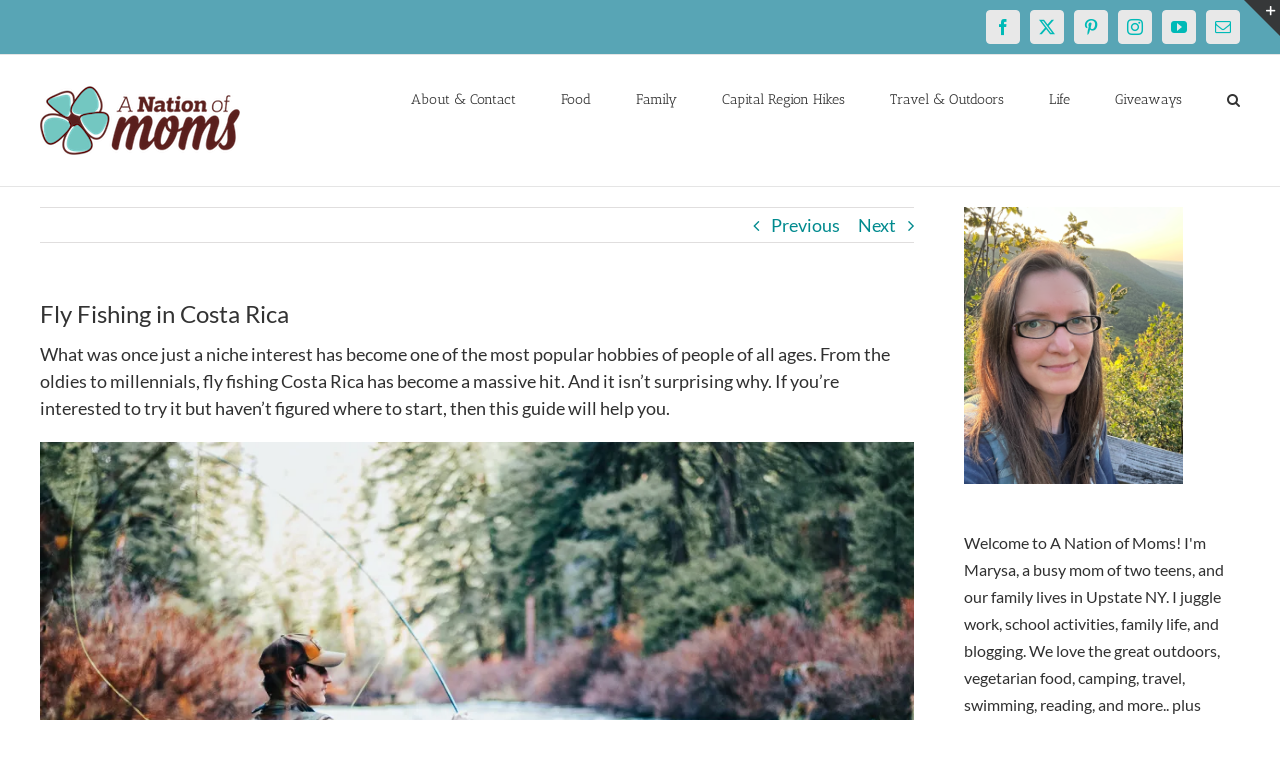

--- FILE ---
content_type: text/html; charset=UTF-8
request_url: https://anationofmoms.com/2020/08/fly-fishing-costa-rica.html
body_size: 23382
content:
<!DOCTYPE html>
<html class="avada-html-layout-wide avada-html-header-position-top" lang="en-US">
<head>
	<meta http-equiv="X-UA-Compatible" content="IE=edge" />
	<meta http-equiv="Content-Type" content="text/html; charset=utf-8"/>
	<meta name="publication-media-verification"content="513cf640885f4a5bac85f323134c1976">
	<meta name="viewport" content="width=device-width, initial-scale=1" />
	<meta name='robots' content='index, follow, max-image-preview:large, max-snippet:-1, max-video-preview:-1' />

	<!-- This site is optimized with the Yoast SEO Premium plugin v26.7 (Yoast SEO v26.7) - https://yoast.com/wordpress/plugins/seo/ -->
	<title>Fly Fishing in Costa Rica - A Nation of Moms</title>
	<link rel="canonical" href="https://anationofmoms.com/2020/08/fly-fishing-costa-rica.html" />
	<meta property="og:locale" content="en_US" />
	<meta property="og:type" content="article" />
	<meta property="og:title" content="A Nation of Moms Fly Fishing in Costa Rica Travel" />
	<meta property="og:description" content="[...]" />
	<meta property="og:url" content="https://anationofmoms.com/2020/08/fly-fishing-costa-rica.html" />
	<meta property="og:site_name" content="A Nation of Moms" />
	<meta property="article:publisher" content="https://facebook.com/anationofmoms" />
	<meta property="article:author" content="https://facebook.com/anationofmoms" />
	<meta property="article:published_time" content="2020-08-14T21:12:46+00:00" />
	<meta property="article:modified_time" content="2024-12-29T16:59:15+00:00" />
	<meta property="og:image" content="https://anationofmoms.com/wp-content/uploads/2019/11/greysen-johnson-cZVzzFadTMc-unsplash-1024x683.jpg" />
	<meta property="og:image:width" content="1024" />
	<meta property="og:image:height" content="683" />
	<meta property="og:image:type" content="image/jpeg" />
	<meta name="author" content="Marysa" />
	<meta name="twitter:card" content="summary_large_image" />
	<meta name="twitter:creator" content="@https://twitter.com/anationofmoms" />
	<meta name="twitter:site" content="@anationofmoms" />
	<meta name="twitter:label1" content="Written by" />
	<meta name="twitter:data1" content="Marysa" />
	<meta name="twitter:label2" content="Est. reading time" />
	<meta name="twitter:data2" content="5 minutes" />
	<script type="application/ld+json" class="yoast-schema-graph">{"@context":"https://schema.org","@graph":[{"@type":"Article","@id":"https://anationofmoms.com/2020/08/fly-fishing-costa-rica.html#article","isPartOf":{"@id":"https://anationofmoms.com/2020/08/fly-fishing-costa-rica.html"},"author":{"name":"Marysa","@id":"https://anationofmoms.com/#/schema/person/38da2f66aa40a3a219e5ae4b1fcc7811"},"headline":"Fly Fishing in Costa Rica","datePublished":"2020-08-14T21:12:46+00:00","dateModified":"2024-12-29T16:59:15+00:00","mainEntityOfPage":{"@id":"https://anationofmoms.com/2020/08/fly-fishing-costa-rica.html"},"wordCount":1075,"commentCount":0,"publisher":{"@id":"https://anationofmoms.com/#/schema/person/38da2f66aa40a3a219e5ae4b1fcc7811"},"image":{"@id":"https://anationofmoms.com/2020/08/fly-fishing-costa-rica.html#primaryimage"},"thumbnailUrl":"https://i0.wp.com/anationofmoms.com/wp-content/uploads/2019/11/greysen-johnson-cZVzzFadTMc-unsplash.jpg?fit=6000%2C4000&ssl=1","articleSection":["Travel"],"inLanguage":"en-US","potentialAction":[{"@type":"CommentAction","name":"Comment","target":["https://anationofmoms.com/2020/08/fly-fishing-costa-rica.html#respond"]}]},{"@type":"WebPage","@id":"https://anationofmoms.com/2020/08/fly-fishing-costa-rica.html","url":"https://anationofmoms.com/2020/08/fly-fishing-costa-rica.html","name":"Fly Fishing in Costa Rica - A Nation of Moms","isPartOf":{"@id":"https://anationofmoms.com/#website"},"primaryImageOfPage":{"@id":"https://anationofmoms.com/2020/08/fly-fishing-costa-rica.html#primaryimage"},"image":{"@id":"https://anationofmoms.com/2020/08/fly-fishing-costa-rica.html#primaryimage"},"thumbnailUrl":"https://i0.wp.com/anationofmoms.com/wp-content/uploads/2019/11/greysen-johnson-cZVzzFadTMc-unsplash.jpg?fit=6000%2C4000&ssl=1","datePublished":"2020-08-14T21:12:46+00:00","dateModified":"2024-12-29T16:59:15+00:00","breadcrumb":{"@id":"https://anationofmoms.com/2020/08/fly-fishing-costa-rica.html#breadcrumb"},"inLanguage":"en-US","potentialAction":[{"@type":"ReadAction","target":["https://anationofmoms.com/2020/08/fly-fishing-costa-rica.html"]}]},{"@type":"ImageObject","inLanguage":"en-US","@id":"https://anationofmoms.com/2020/08/fly-fishing-costa-rica.html#primaryimage","url":"https://i0.wp.com/anationofmoms.com/wp-content/uploads/2019/11/greysen-johnson-cZVzzFadTMc-unsplash.jpg?fit=6000%2C4000&ssl=1","contentUrl":"https://i0.wp.com/anationofmoms.com/wp-content/uploads/2019/11/greysen-johnson-cZVzzFadTMc-unsplash.jpg?fit=6000%2C4000&ssl=1","width":6000,"height":4000},{"@type":"BreadcrumbList","@id":"https://anationofmoms.com/2020/08/fly-fishing-costa-rica.html#breadcrumb","itemListElement":[{"@type":"ListItem","position":1,"name":"Home","item":"https://anationofmoms.com/"},{"@type":"ListItem","position":2,"name":"Fly Fishing in Costa Rica"}]},{"@type":"WebSite","@id":"https://anationofmoms.com/#website","url":"https://anationofmoms.com/","name":"A Nation of Moms","description":"","publisher":{"@id":"https://anationofmoms.com/#/schema/person/38da2f66aa40a3a219e5ae4b1fcc7811"},"potentialAction":[{"@type":"SearchAction","target":{"@type":"EntryPoint","urlTemplate":"https://anationofmoms.com/?s={search_term_string}"},"query-input":{"@type":"PropertyValueSpecification","valueRequired":true,"valueName":"search_term_string"}}],"inLanguage":"en-US"},{"@type":["Person","Organization"],"@id":"https://anationofmoms.com/#/schema/person/38da2f66aa40a3a219e5ae4b1fcc7811","name":"Marysa","image":{"@type":"ImageObject","inLanguage":"en-US","@id":"https://anationofmoms.com/#/schema/person/image/","url":"https://i0.wp.com/anationofmoms.com/wp-content/uploads/2019/01/Marysa2018.jpg?fit=532%2C532&ssl=1","contentUrl":"https://i0.wp.com/anationofmoms.com/wp-content/uploads/2019/01/Marysa2018.jpg?fit=532%2C532&ssl=1","width":532,"height":532,"caption":"Marysa"},"logo":{"@id":"https://anationofmoms.com/#/schema/person/image/"},"description":"Busy blogger and mom of two girls! We love traveling and the great outdoors, and are always looking for our next adventure!","sameAs":["https://www.anationofmoms.com","https://facebook.com/anationofmoms","https://instagram.com/anationofmoms","https://pinterest.com/anationofmoms","https://x.com/https://twitter.com/anationofmoms"],"url":"https://anationofmoms.com/author/anationofmoms_ru3ogf"}]}</script>
	<!-- / Yoast SEO Premium plugin. -->


<link rel='dns-prefetch' href='//secure.gravatar.com' />
<link rel='dns-prefetch' href='//stats.wp.com' />
<link rel='dns-prefetch' href='//v0.wordpress.com' />
<link rel='preconnect' href='//c0.wp.com' />
<link rel='preconnect' href='//i0.wp.com' />
<link rel="alternate" type="application/rss+xml" title="A Nation of Moms &raquo; Feed" href="https://anationofmoms.com/feed" />
<link rel="alternate" type="application/rss+xml" title="A Nation of Moms &raquo; Comments Feed" href="https://anationofmoms.com/comments/feed" />
		
		
		
				<link rel="alternate" type="application/rss+xml" title="A Nation of Moms &raquo; Fly Fishing in Costa Rica Comments Feed" href="https://anationofmoms.com/2020/08/fly-fishing-costa-rica.html/feed" />
<link rel="alternate" title="oEmbed (JSON)" type="application/json+oembed" href="https://anationofmoms.com/wp-json/oembed/1.0/embed?url=https%3A%2F%2Fanationofmoms.com%2F2020%2F08%2Ffly-fishing-costa-rica.html" />
<link rel="alternate" title="oEmbed (XML)" type="text/xml+oembed" href="https://anationofmoms.com/wp-json/oembed/1.0/embed?url=https%3A%2F%2Fanationofmoms.com%2F2020%2F08%2Ffly-fishing-costa-rica.html&#038;format=xml" />
<style id='wp-img-auto-sizes-contain-inline-css' type='text/css'>
img:is([sizes=auto i],[sizes^="auto," i]){contain-intrinsic-size:3000px 1500px}
/*# sourceURL=wp-img-auto-sizes-contain-inline-css */
</style>
<style id='wp-emoji-styles-inline-css' type='text/css'>

	img.wp-smiley, img.emoji {
		display: inline !important;
		border: none !important;
		box-shadow: none !important;
		height: 1em !important;
		width: 1em !important;
		margin: 0 0.07em !important;
		vertical-align: -0.1em !important;
		background: none !important;
		padding: 0 !important;
	}
/*# sourceURL=wp-emoji-styles-inline-css */
</style>
<link rel='stylesheet' id='fusion-dynamic-css-css' href='https://anationofmoms.com/wp-content/uploads/fusion-styles/7ae72db4843e0cbee5bd7b9a0cf6f93f.min.css?ver=3.13.1' type='text/css' media='all' />
<link rel='stylesheet' id='wp-block-paragraph-css' href='https://anationofmoms.com/wp-content/plugins/gutenberg/build/styles/block-library/paragraph/style.css?ver=22.3.0' type='text/css' media='all' />
<link rel='stylesheet' id='wp-block-heading-css' href='https://anationofmoms.com/wp-content/plugins/gutenberg/build/styles/block-library/heading/style.css?ver=22.3.0' type='text/css' media='all' />
<script type="text/javascript" src="https://c0.wp.com/c/6.9/wp-includes/js/jquery/jquery.min.js" id="jquery-core-js"></script>
<script type="text/javascript" src="https://c0.wp.com/c/6.9/wp-includes/js/jquery/jquery-migrate.min.js" id="jquery-migrate-js"></script>
<link rel="https://api.w.org/" href="https://anationofmoms.com/wp-json/" /><link rel="alternate" title="JSON" type="application/json" href="https://anationofmoms.com/wp-json/wp/v2/posts/25033" /><link rel="EditURI" type="application/rsd+xml" title="RSD" href="https://anationofmoms.com/xmlrpc.php?rsd" />
<meta name="generator" content="WordPress 6.9" />
<link rel='shortlink' href='https://wp.me/p8zDzP-6vL' />

<meta property="gb:site:verify" content="23821.14902" />

<script type="text/javascript" src="https://app.getblogged.net/res/js/external/metrics.js" ></script>

<script>
getblogged.metrics("23821.14902","52.70.209.13", 1)
</script>
        	<style>img#wpstats{display:none}</style>
		<style type="text/css" id="css-fb-visibility">@media screen and (max-width: 640px){.fusion-no-small-visibility{display:none !important;}body .sm-text-align-center{text-align:center !important;}body .sm-text-align-left{text-align:left !important;}body .sm-text-align-right{text-align:right !important;}body .sm-flex-align-center{justify-content:center !important;}body .sm-flex-align-flex-start{justify-content:flex-start !important;}body .sm-flex-align-flex-end{justify-content:flex-end !important;}body .sm-mx-auto{margin-left:auto !important;margin-right:auto !important;}body .sm-ml-auto{margin-left:auto !important;}body .sm-mr-auto{margin-right:auto !important;}body .fusion-absolute-position-small{position:absolute;top:auto;width:100%;}.awb-sticky.awb-sticky-small{ position: sticky; top: var(--awb-sticky-offset,0); }}@media screen and (min-width: 641px) and (max-width: 1024px){.fusion-no-medium-visibility{display:none !important;}body .md-text-align-center{text-align:center !important;}body .md-text-align-left{text-align:left !important;}body .md-text-align-right{text-align:right !important;}body .md-flex-align-center{justify-content:center !important;}body .md-flex-align-flex-start{justify-content:flex-start !important;}body .md-flex-align-flex-end{justify-content:flex-end !important;}body .md-mx-auto{margin-left:auto !important;margin-right:auto !important;}body .md-ml-auto{margin-left:auto !important;}body .md-mr-auto{margin-right:auto !important;}body .fusion-absolute-position-medium{position:absolute;top:auto;width:100%;}.awb-sticky.awb-sticky-medium{ position: sticky; top: var(--awb-sticky-offset,0); }}@media screen and (min-width: 1025px){.fusion-no-large-visibility{display:none !important;}body .lg-text-align-center{text-align:center !important;}body .lg-text-align-left{text-align:left !important;}body .lg-text-align-right{text-align:right !important;}body .lg-flex-align-center{justify-content:center !important;}body .lg-flex-align-flex-start{justify-content:flex-start !important;}body .lg-flex-align-flex-end{justify-content:flex-end !important;}body .lg-mx-auto{margin-left:auto !important;margin-right:auto !important;}body .lg-ml-auto{margin-left:auto !important;}body .lg-mr-auto{margin-right:auto !important;}body .fusion-absolute-position-large{position:absolute;top:auto;width:100%;}.awb-sticky.awb-sticky-large{ position: sticky; top: var(--awb-sticky-offset,0); }}</style><style type="text/css" id="custom-background-css">
body.custom-background { background-color: #c653e2; }
</style>
	<link rel="icon" href="https://i0.wp.com/anationofmoms.com/wp-content/uploads/2016/12/cropped-anom-logo-square-512x512.png?fit=32%2C32&#038;ssl=1" sizes="32x32" />
<link rel="icon" href="https://i0.wp.com/anationofmoms.com/wp-content/uploads/2016/12/cropped-anom-logo-square-512x512.png?fit=192%2C192&#038;ssl=1" sizes="192x192" />
<link rel="apple-touch-icon" href="https://i0.wp.com/anationofmoms.com/wp-content/uploads/2016/12/cropped-anom-logo-square-512x512.png?fit=180%2C180&#038;ssl=1" />
<meta name="msapplication-TileImage" content="https://i0.wp.com/anationofmoms.com/wp-content/uploads/2016/12/cropped-anom-logo-square-512x512.png?fit=270%2C270&#038;ssl=1" />
		<script type="text/javascript">
			var doc = document.documentElement;
			doc.setAttribute( 'data-useragent', navigator.userAgent );
		</script>
		<!-- Global site tag (gtag.js) - Google Analytics -->
<script async src="https://www.googletagmanager.com/gtag/js?id=G-ZE3EYSY46X"></script>
<script>
  window.dataLayer = window.dataLayer || [];
  function gtag(){dataLayer.push(arguments);}
  gtag('js', new Date());

  gtag('config', 'G-ZE3EYSY46X');
</script>
<!-- Global site tag (gtag.js) - Google Analytics -->
<script async src="https://www.googletagmanager.com/gtag/js?id=UA-42273825-1"></script>
<script>
  window.dataLayer = window.dataLayer || [];
  function gtag(){dataLayer.push(arguments);}
  gtag('js', new Date());

  gtag('config', 'UA-42273825-1');
</script>
	
<style id='wp-block-image-inline-css' type='text/css'>
.wp-block-image>a,.wp-block-image>figure>a{display:inline-block}.wp-block-image img{box-sizing:border-box;height:auto;max-width:100%;vertical-align:bottom}@media not (prefers-reduced-motion){.wp-block-image img.hide{visibility:hidden}.wp-block-image img.show{animation:show-content-image .4s}}.wp-block-image[style*=border-radius] img,.wp-block-image[style*=border-radius]>a{border-radius:inherit}.wp-block-image.has-custom-border img{box-sizing:border-box}.wp-block-image.aligncenter{text-align:center}.wp-block-image.alignfull>a,.wp-block-image.alignwide>a{width:100%}.wp-block-image.alignfull img,.wp-block-image.alignwide img{height:auto;width:100%}.wp-block-image .aligncenter,.wp-block-image .alignleft,.wp-block-image .alignright,.wp-block-image.aligncenter,.wp-block-image.alignleft,.wp-block-image.alignright{display:table}.wp-block-image .aligncenter>figcaption,.wp-block-image .alignleft>figcaption,.wp-block-image .alignright>figcaption,.wp-block-image.aligncenter>figcaption,.wp-block-image.alignleft>figcaption,.wp-block-image.alignright>figcaption{caption-side:bottom;display:table-caption}.wp-block-image .alignleft{float:left;margin:.5em 1em .5em 0}.wp-block-image .alignright{float:right;margin:.5em 0 .5em 1em}.wp-block-image .aligncenter{margin-left:auto;margin-right:auto}.wp-block-image :where(figcaption){margin-bottom:1em;margin-top:.5em}.wp-block-image.is-style-circle-mask img{border-radius:9999px}@supports ((-webkit-mask-image:none) or (mask-image:none)) or (-webkit-mask-image:none){.wp-block-image.is-style-circle-mask img{border-radius:0;-webkit-mask-image:url('data:image/svg+xml;utf8,<svg viewBox="0 0 100 100" xmlns="http://www.w3.org/2000/svg"><circle cx="50" cy="50" r="50"/></svg>');mask-image:url('data:image/svg+xml;utf8,<svg viewBox="0 0 100 100" xmlns="http://www.w3.org/2000/svg"><circle cx="50" cy="50" r="50"/></svg>');mask-mode:alpha;-webkit-mask-position:center;mask-position:center;-webkit-mask-repeat:no-repeat;mask-repeat:no-repeat;-webkit-mask-size:contain;mask-size:contain}}:root :where(.wp-block-image.is-style-rounded img,.wp-block-image .is-style-rounded img){border-radius:9999px}.wp-block-image figure{margin:0}.wp-lightbox-container{display:flex;flex-direction:column;position:relative}.wp-lightbox-container img{cursor:zoom-in}.wp-lightbox-container img:hover+button{opacity:1}.wp-lightbox-container button{align-items:center;backdrop-filter:blur(16px) saturate(180%);background-color:#5a5a5a40;border:none;border-radius:4px;cursor:zoom-in;display:flex;height:20px;justify-content:center;opacity:0;padding:0;position:absolute;right:16px;text-align:center;top:16px;width:20px;z-index:100}@media not (prefers-reduced-motion){.wp-lightbox-container button{transition:opacity .2s ease}}.wp-lightbox-container button:focus-visible{outline:3px auto #5a5a5a40;outline:3px auto -webkit-focus-ring-color;outline-offset:3px}.wp-lightbox-container button:hover{cursor:pointer;opacity:1}.wp-lightbox-container button:focus{opacity:1}.wp-lightbox-container button:focus,.wp-lightbox-container button:hover,.wp-lightbox-container button:not(:hover):not(:active):not(.has-background){background-color:#5a5a5a40;border:none}.wp-lightbox-overlay{box-sizing:border-box;cursor:zoom-out;height:100vh;left:0;overflow:hidden;position:fixed;top:0;visibility:hidden;width:100%;z-index:100000}.wp-lightbox-overlay .close-button{align-items:center;cursor:pointer;display:flex;justify-content:center;min-height:40px;min-width:40px;padding:0;position:absolute;right:calc(env(safe-area-inset-right) + 16px);top:calc(env(safe-area-inset-top) + 16px);z-index:5000000}.wp-lightbox-overlay .close-button:focus,.wp-lightbox-overlay .close-button:hover,.wp-lightbox-overlay .close-button:not(:hover):not(:active):not(.has-background){background:none;border:none}.wp-lightbox-overlay .lightbox-image-container{height:var(--wp--lightbox-container-height);left:50%;overflow:hidden;position:absolute;top:50%;transform:translate(-50%,-50%);transform-origin:top left;width:var(--wp--lightbox-container-width);z-index:9999999999}.wp-lightbox-overlay .wp-block-image{align-items:center;box-sizing:border-box;display:flex;height:100%;justify-content:center;margin:0;position:relative;transform-origin:0 0;width:100%;z-index:3000000}.wp-lightbox-overlay .wp-block-image img{height:var(--wp--lightbox-image-height);min-height:var(--wp--lightbox-image-height);min-width:var(--wp--lightbox-image-width);width:var(--wp--lightbox-image-width)}.wp-lightbox-overlay .wp-block-image figcaption{display:none}.wp-lightbox-overlay button{background:none;border:none}.wp-lightbox-overlay .scrim{background-color:#fff;height:100%;opacity:.9;position:absolute;width:100%;z-index:2000000}.wp-lightbox-overlay.active{visibility:visible}@media not (prefers-reduced-motion){.wp-lightbox-overlay.active{animation:turn-on-visibility .25s both}.wp-lightbox-overlay.active img{animation:turn-on-visibility .35s both}.wp-lightbox-overlay.show-closing-animation:not(.active){animation:turn-off-visibility .35s both}.wp-lightbox-overlay.show-closing-animation:not(.active) img{animation:turn-off-visibility .25s both}.wp-lightbox-overlay.zoom.active{animation:none;opacity:1;visibility:visible}.wp-lightbox-overlay.zoom.active .lightbox-image-container{animation:lightbox-zoom-in .4s}.wp-lightbox-overlay.zoom.active .lightbox-image-container img{animation:none}.wp-lightbox-overlay.zoom.active .scrim{animation:turn-on-visibility .4s forwards}.wp-lightbox-overlay.zoom.show-closing-animation:not(.active){animation:none}.wp-lightbox-overlay.zoom.show-closing-animation:not(.active) .lightbox-image-container{animation:lightbox-zoom-out .4s}.wp-lightbox-overlay.zoom.show-closing-animation:not(.active) .lightbox-image-container img{animation:none}.wp-lightbox-overlay.zoom.show-closing-animation:not(.active) .scrim{animation:turn-off-visibility .4s forwards}}@keyframes show-content-image{0%{visibility:hidden}99%{visibility:hidden}to{visibility:visible}}@keyframes turn-on-visibility{0%{opacity:0}to{opacity:1}}@keyframes turn-off-visibility{0%{opacity:1;visibility:visible}99%{opacity:0;visibility:visible}to{opacity:0;visibility:hidden}}@keyframes lightbox-zoom-in{0%{transform:translate(calc((-100vw + var(--wp--lightbox-scrollbar-width))/2 + var(--wp--lightbox-initial-left-position)),calc(-50vh + var(--wp--lightbox-initial-top-position))) scale(var(--wp--lightbox-scale))}to{transform:translate(-50%,-50%) scale(1)}}@keyframes lightbox-zoom-out{0%{transform:translate(-50%,-50%) scale(1);visibility:visible}99%{visibility:visible}to{transform:translate(calc((-100vw + var(--wp--lightbox-scrollbar-width))/2 + var(--wp--lightbox-initial-left-position)),calc(-50vh + var(--wp--lightbox-initial-top-position))) scale(var(--wp--lightbox-scale));visibility:hidden}}
/*# sourceURL=https://anationofmoms.com/wp-content/plugins/gutenberg/build/styles/block-library/image/style.css */
</style>
<style id='wp-block-image-theme-inline-css' type='text/css'>
:root :where(.wp-block-image figcaption){color:#555;font-size:13px;text-align:center}.is-dark-theme :root :where(.wp-block-image figcaption){color:#ffffffa6}.wp-block-image{margin:0 0 1em}
/*# sourceURL=https://anationofmoms.com/wp-content/plugins/gutenberg/build/styles/block-library/image/theme.css */
</style>
<style id='global-styles-inline-css' type='text/css'>
:root{--wp--preset--aspect-ratio--square: 1;--wp--preset--aspect-ratio--4-3: 4/3;--wp--preset--aspect-ratio--3-4: 3/4;--wp--preset--aspect-ratio--3-2: 3/2;--wp--preset--aspect-ratio--2-3: 2/3;--wp--preset--aspect-ratio--16-9: 16/9;--wp--preset--aspect-ratio--9-16: 9/16;--wp--preset--color--black: #000000;--wp--preset--color--cyan-bluish-gray: #abb8c3;--wp--preset--color--white: #ffffff;--wp--preset--color--pale-pink: #f78da7;--wp--preset--color--vivid-red: #cf2e2e;--wp--preset--color--luminous-vivid-orange: #ff6900;--wp--preset--color--luminous-vivid-amber: #fcb900;--wp--preset--color--light-green-cyan: #7bdcb5;--wp--preset--color--vivid-green-cyan: #00d084;--wp--preset--color--pale-cyan-blue: #8ed1fc;--wp--preset--color--vivid-cyan-blue: #0693e3;--wp--preset--color--vivid-purple: #9b51e0;--wp--preset--color--awb-color-1: #ffffff;--wp--preset--color--awb-color-2: #f6f6f6;--wp--preset--color--awb-color-3: #ebeaea;--wp--preset--color--awb-color-4: #e0dede;--wp--preset--color--awb-color-5: #a0ce4e;--wp--preset--color--awb-color-6: #a17cff;--wp--preset--color--awb-color-7: #747474;--wp--preset--color--awb-color-8: #333333;--wp--preset--color--awb-color-custom-10: rgba(235,234,234,0.8);--wp--preset--color--awb-color-custom-11: #e8e8e8;--wp--preset--color--awb-color-custom-12: #f9f9f9;--wp--preset--color--awb-color-custom-13: #f8f8f8;--wp--preset--color--awb-color-custom-14: #303030;--wp--preset--color--awb-color-custom-15: #dddddd;--wp--preset--color--awb-color-custom-16: #bfbfbf;--wp--preset--color--awb-color-custom-17: #e5e5e5;--wp--preset--color--awb-color-custom-18: #363839;--wp--preset--gradient--vivid-cyan-blue-to-vivid-purple: linear-gradient(135deg,rgb(6,147,227) 0%,rgb(155,81,224) 100%);--wp--preset--gradient--light-green-cyan-to-vivid-green-cyan: linear-gradient(135deg,rgb(122,220,180) 0%,rgb(0,208,130) 100%);--wp--preset--gradient--luminous-vivid-amber-to-luminous-vivid-orange: linear-gradient(135deg,rgb(252,185,0) 0%,rgb(255,105,0) 100%);--wp--preset--gradient--luminous-vivid-orange-to-vivid-red: linear-gradient(135deg,rgb(255,105,0) 0%,rgb(207,46,46) 100%);--wp--preset--gradient--very-light-gray-to-cyan-bluish-gray: linear-gradient(135deg,rgb(238,238,238) 0%,rgb(169,184,195) 100%);--wp--preset--gradient--cool-to-warm-spectrum: linear-gradient(135deg,rgb(74,234,220) 0%,rgb(151,120,209) 20%,rgb(207,42,186) 40%,rgb(238,44,130) 60%,rgb(251,105,98) 80%,rgb(254,248,76) 100%);--wp--preset--gradient--blush-light-purple: linear-gradient(135deg,rgb(255,206,236) 0%,rgb(152,150,240) 100%);--wp--preset--gradient--blush-bordeaux: linear-gradient(135deg,rgb(254,205,165) 0%,rgb(254,45,45) 50%,rgb(107,0,62) 100%);--wp--preset--gradient--luminous-dusk: linear-gradient(135deg,rgb(255,203,112) 0%,rgb(199,81,192) 50%,rgb(65,88,208) 100%);--wp--preset--gradient--pale-ocean: linear-gradient(135deg,rgb(255,245,203) 0%,rgb(182,227,212) 50%,rgb(51,167,181) 100%);--wp--preset--gradient--electric-grass: linear-gradient(135deg,rgb(202,248,128) 0%,rgb(113,206,126) 100%);--wp--preset--gradient--midnight: linear-gradient(135deg,rgb(2,3,129) 0%,rgb(40,116,252) 100%);--wp--preset--font-size--small: 13.5px;--wp--preset--font-size--medium: 20px;--wp--preset--font-size--large: 27px;--wp--preset--font-size--x-large: 42px;--wp--preset--font-size--normal: 18px;--wp--preset--font-size--xlarge: 36px;--wp--preset--font-size--huge: 54px;--wp--preset--spacing--20: 0.44rem;--wp--preset--spacing--30: 0.67rem;--wp--preset--spacing--40: 1rem;--wp--preset--spacing--50: 1.5rem;--wp--preset--spacing--60: 2.25rem;--wp--preset--spacing--70: 3.38rem;--wp--preset--spacing--80: 5.06rem;--wp--preset--shadow--natural: 6px 6px 9px rgba(0, 0, 0, 0.2);--wp--preset--shadow--deep: 12px 12px 50px rgba(0, 0, 0, 0.4);--wp--preset--shadow--sharp: 6px 6px 0px rgba(0, 0, 0, 0.2);--wp--preset--shadow--outlined: 6px 6px 0px -3px rgb(255, 255, 255), 6px 6px rgb(0, 0, 0);--wp--preset--shadow--crisp: 6px 6px 0px rgb(0, 0, 0);}:where(.is-layout-flex){gap: 0.5em;}:where(.is-layout-grid){gap: 0.5em;}body .is-layout-flex{display: flex;}.is-layout-flex{flex-wrap: wrap;align-items: center;}.is-layout-flex > :is(*, div){margin: 0;}body .is-layout-grid{display: grid;}.is-layout-grid > :is(*, div){margin: 0;}:where(.wp-block-columns.is-layout-flex){gap: 2em;}:where(.wp-block-columns.is-layout-grid){gap: 2em;}:where(.wp-block-post-template.is-layout-flex){gap: 1.25em;}:where(.wp-block-post-template.is-layout-grid){gap: 1.25em;}.has-black-color{color: var(--wp--preset--color--black) !important;}.has-cyan-bluish-gray-color{color: var(--wp--preset--color--cyan-bluish-gray) !important;}.has-white-color{color: var(--wp--preset--color--white) !important;}.has-pale-pink-color{color: var(--wp--preset--color--pale-pink) !important;}.has-vivid-red-color{color: var(--wp--preset--color--vivid-red) !important;}.has-luminous-vivid-orange-color{color: var(--wp--preset--color--luminous-vivid-orange) !important;}.has-luminous-vivid-amber-color{color: var(--wp--preset--color--luminous-vivid-amber) !important;}.has-light-green-cyan-color{color: var(--wp--preset--color--light-green-cyan) !important;}.has-vivid-green-cyan-color{color: var(--wp--preset--color--vivid-green-cyan) !important;}.has-pale-cyan-blue-color{color: var(--wp--preset--color--pale-cyan-blue) !important;}.has-vivid-cyan-blue-color{color: var(--wp--preset--color--vivid-cyan-blue) !important;}.has-vivid-purple-color{color: var(--wp--preset--color--vivid-purple) !important;}.has-black-background-color{background-color: var(--wp--preset--color--black) !important;}.has-cyan-bluish-gray-background-color{background-color: var(--wp--preset--color--cyan-bluish-gray) !important;}.has-white-background-color{background-color: var(--wp--preset--color--white) !important;}.has-pale-pink-background-color{background-color: var(--wp--preset--color--pale-pink) !important;}.has-vivid-red-background-color{background-color: var(--wp--preset--color--vivid-red) !important;}.has-luminous-vivid-orange-background-color{background-color: var(--wp--preset--color--luminous-vivid-orange) !important;}.has-luminous-vivid-amber-background-color{background-color: var(--wp--preset--color--luminous-vivid-amber) !important;}.has-light-green-cyan-background-color{background-color: var(--wp--preset--color--light-green-cyan) !important;}.has-vivid-green-cyan-background-color{background-color: var(--wp--preset--color--vivid-green-cyan) !important;}.has-pale-cyan-blue-background-color{background-color: var(--wp--preset--color--pale-cyan-blue) !important;}.has-vivid-cyan-blue-background-color{background-color: var(--wp--preset--color--vivid-cyan-blue) !important;}.has-vivid-purple-background-color{background-color: var(--wp--preset--color--vivid-purple) !important;}.has-black-border-color{border-color: var(--wp--preset--color--black) !important;}.has-cyan-bluish-gray-border-color{border-color: var(--wp--preset--color--cyan-bluish-gray) !important;}.has-white-border-color{border-color: var(--wp--preset--color--white) !important;}.has-pale-pink-border-color{border-color: var(--wp--preset--color--pale-pink) !important;}.has-vivid-red-border-color{border-color: var(--wp--preset--color--vivid-red) !important;}.has-luminous-vivid-orange-border-color{border-color: var(--wp--preset--color--luminous-vivid-orange) !important;}.has-luminous-vivid-amber-border-color{border-color: var(--wp--preset--color--luminous-vivid-amber) !important;}.has-light-green-cyan-border-color{border-color: var(--wp--preset--color--light-green-cyan) !important;}.has-vivid-green-cyan-border-color{border-color: var(--wp--preset--color--vivid-green-cyan) !important;}.has-pale-cyan-blue-border-color{border-color: var(--wp--preset--color--pale-cyan-blue) !important;}.has-vivid-cyan-blue-border-color{border-color: var(--wp--preset--color--vivid-cyan-blue) !important;}.has-vivid-purple-border-color{border-color: var(--wp--preset--color--vivid-purple) !important;}.has-vivid-cyan-blue-to-vivid-purple-gradient-background{background: var(--wp--preset--gradient--vivid-cyan-blue-to-vivid-purple) !important;}.has-light-green-cyan-to-vivid-green-cyan-gradient-background{background: var(--wp--preset--gradient--light-green-cyan-to-vivid-green-cyan) !important;}.has-luminous-vivid-amber-to-luminous-vivid-orange-gradient-background{background: var(--wp--preset--gradient--luminous-vivid-amber-to-luminous-vivid-orange) !important;}.has-luminous-vivid-orange-to-vivid-red-gradient-background{background: var(--wp--preset--gradient--luminous-vivid-orange-to-vivid-red) !important;}.has-very-light-gray-to-cyan-bluish-gray-gradient-background{background: var(--wp--preset--gradient--very-light-gray-to-cyan-bluish-gray) !important;}.has-cool-to-warm-spectrum-gradient-background{background: var(--wp--preset--gradient--cool-to-warm-spectrum) !important;}.has-blush-light-purple-gradient-background{background: var(--wp--preset--gradient--blush-light-purple) !important;}.has-blush-bordeaux-gradient-background{background: var(--wp--preset--gradient--blush-bordeaux) !important;}.has-luminous-dusk-gradient-background{background: var(--wp--preset--gradient--luminous-dusk) !important;}.has-pale-ocean-gradient-background{background: var(--wp--preset--gradient--pale-ocean) !important;}.has-electric-grass-gradient-background{background: var(--wp--preset--gradient--electric-grass) !important;}.has-midnight-gradient-background{background: var(--wp--preset--gradient--midnight) !important;}.has-small-font-size{font-size: var(--wp--preset--font-size--small) !important;}.has-medium-font-size{font-size: var(--wp--preset--font-size--medium) !important;}.has-large-font-size{font-size: var(--wp--preset--font-size--large) !important;}.has-x-large-font-size{font-size: var(--wp--preset--font-size--x-large) !important;}
/*# sourceURL=global-styles-inline-css */
</style>
<link rel='stylesheet' id='jetpack-top-posts-widget-css' href='https://c0.wp.com/p/jetpack/15.4/modules/widgets/top-posts/style.css' type='text/css' media='all' />
<style id='wp-block-library-inline-css' type='text/css'>
:root{--wp-block-synced-color:#7a00df;--wp-block-synced-color--rgb:122,0,223;--wp-bound-block-color:var(--wp-block-synced-color);--wp-editor-canvas-background:#ddd;--wp-admin-theme-color:#007cba;--wp-admin-theme-color--rgb:0,124,186;--wp-admin-theme-color-darker-10:#006ba1;--wp-admin-theme-color-darker-10--rgb:0,107,160.5;--wp-admin-theme-color-darker-20:#005a87;--wp-admin-theme-color-darker-20--rgb:0,90,135;--wp-admin-border-width-focus:2px}@media (min-resolution:192dpi){:root{--wp-admin-border-width-focus:1.5px}}.wp-element-button{cursor:pointer}:root .has-very-light-gray-background-color{background-color:#eee}:root .has-very-dark-gray-background-color{background-color:#313131}:root .has-very-light-gray-color{color:#eee}:root .has-very-dark-gray-color{color:#313131}:root .has-vivid-green-cyan-to-vivid-cyan-blue-gradient-background{background:linear-gradient(135deg,#00d084,#0693e3)}:root .has-purple-crush-gradient-background{background:linear-gradient(135deg,#34e2e4,#4721fb 50%,#ab1dfe)}:root .has-hazy-dawn-gradient-background{background:linear-gradient(135deg,#faaca8,#dad0ec)}:root .has-subdued-olive-gradient-background{background:linear-gradient(135deg,#fafae1,#67a671)}:root .has-atomic-cream-gradient-background{background:linear-gradient(135deg,#fdd79a,#004a59)}:root .has-nightshade-gradient-background{background:linear-gradient(135deg,#330968,#31cdcf)}:root .has-midnight-gradient-background{background:linear-gradient(135deg,#020381,#2874fc)}:root{--wp--preset--font-size--normal:16px;--wp--preset--font-size--huge:42px}.has-regular-font-size{font-size:1em}.has-larger-font-size{font-size:2.625em}.has-normal-font-size{font-size:var(--wp--preset--font-size--normal)}.has-huge-font-size{font-size:var(--wp--preset--font-size--huge)}:root .has-text-align-center{text-align:center}:root .has-text-align-left{text-align:left}:root .has-text-align-right{text-align:right}.has-fit-text{white-space:nowrap!important}#end-resizable-editor-section{display:none}.aligncenter{clear:both}.items-justified-left{justify-content:flex-start}.items-justified-center{justify-content:center}.items-justified-right{justify-content:flex-end}.items-justified-space-between{justify-content:space-between}.screen-reader-text{word-wrap:normal!important;border:0;clip-path:inset(50%);height:1px;margin:-1px;overflow:hidden;padding:0;position:absolute;width:1px}.screen-reader-text:focus{background-color:#ddd;clip-path:none;color:#444;display:block;font-size:1em;height:auto;left:5px;line-height:normal;padding:15px 23px 14px;text-decoration:none;top:5px;width:auto;z-index:100000}html :where(.has-border-color){border-style:solid}html :where([style*=border-top-color]){border-top-style:solid}html :where([style*=border-right-color]){border-right-style:solid}html :where([style*=border-bottom-color]){border-bottom-style:solid}html :where([style*=border-left-color]){border-left-style:solid}html :where([style*=border-width]){border-style:solid}html :where([style*=border-top-width]){border-top-style:solid}html :where([style*=border-right-width]){border-right-style:solid}html :where([style*=border-bottom-width]){border-bottom-style:solid}html :where([style*=border-left-width]){border-left-style:solid}html :where(img[class*=wp-image-]){height:auto;max-width:100%}:where(figure){margin:0 0 1em}html :where(.is-position-sticky){--wp-admin--admin-bar--position-offset:var(--wp-admin--admin-bar--height,0px)}@media screen and (max-width:600px){html :where(.is-position-sticky){--wp-admin--admin-bar--position-offset:0px}}
/*wp_block_styles_on_demand_placeholder:6968d3845b8c9*/
/*# sourceURL=wp-block-library-inline-css */
</style>
<link rel='stylesheet' id='wp-block-library-theme-css' href='https://anationofmoms.com/wp-content/plugins/gutenberg/build/styles/block-library/theme.css?ver=22.3.0' type='text/css' media='all' />
<style id='classic-theme-styles-inline-css' type='text/css'>
.wp-block-button__link{background-color:#32373c;border-radius:9999px;box-shadow:none;color:#fff;font-size:1.125em;padding:calc(.667em + 2px) calc(1.333em + 2px);text-decoration:none}.wp-block-file__button{background:#32373c;color:#fff}.wp-block-accordion-heading{margin:0}.wp-block-accordion-heading__toggle{background-color:inherit!important;color:inherit!important}.wp-block-accordion-heading__toggle:not(:focus-visible){outline:none}.wp-block-accordion-heading__toggle:focus,.wp-block-accordion-heading__toggle:hover{background-color:inherit!important;border:none;box-shadow:none;color:inherit;padding:var(--wp--preset--spacing--20,1em) 0;text-decoration:none}.wp-block-accordion-heading__toggle:focus-visible{outline:auto;outline-offset:0}
/*# sourceURL=https://anationofmoms.com/wp-content/plugins/gutenberg/build/styles/block-library/classic.css */
</style>
</head>

<body class="wp-singular post-template-default single single-post postid-25033 single-format-standard custom-background wp-theme-Avada has-sidebar fusion-image-hovers fusion-pagination-sizing fusion-button_type-flat fusion-button_span-no fusion-button_gradient-linear avada-image-rollover-circle-yes avada-image-rollover-no fusion-body ltr fusion-sticky-header no-tablet-sticky-header no-mobile-sticky-header no-mobile-slidingbar no-mobile-totop avada-has-rev-slider-styles fusion-disable-outline fusion-sub-menu-fade mobile-logo-pos-left layout-wide-mode avada-has-boxed-modal-shadow-none layout-scroll-offset-full avada-has-zero-margin-offset-top fusion-top-header menu-text-align-center mobile-menu-design-modern fusion-show-pagination-text fusion-header-layout-v3 avada-responsive avada-footer-fx-none avada-menu-highlight-style-bar fusion-search-form-classic fusion-main-menu-search-overlay fusion-avatar-square avada-sticky-shrinkage avada-dropdown-styles avada-blog-layout-grid avada-blog-archive-layout-grid avada-header-shadow-no avada-menu-icon-position-left avada-has-megamenu-shadow avada-has-mainmenu-dropdown-divider avada-has-main-nav-search-icon avada-has-breadcrumb-mobile-hidden avada-has-titlebar-hide avada-has-slidingbar-widgets avada-has-slidingbar-position-top avada-slidingbar-toggle-style-triangle avada-has-pagination-padding avada-flyout-menu-direction-fade avada-has-blocks avada-ec-views-v1" data-awb-post-id="25033">
		<a class="skip-link screen-reader-text" href="#content">Skip to content</a>

	<div id="boxed-wrapper">
		
		<div id="wrapper" class="fusion-wrapper">
			<div id="home" style="position:relative;top:-1px;"></div>
							
					
			<header class="fusion-header-wrapper">
				<div class="fusion-header-v3 fusion-logo-alignment fusion-logo-left fusion-sticky-menu- fusion-sticky-logo- fusion-mobile-logo-  fusion-mobile-menu-design-modern">
					
<div class="fusion-secondary-header">
	<div class="fusion-row">
							<div class="fusion-alignright">
				<div class="fusion-social-links-header"><div class="fusion-social-networks boxed-icons"><div class="fusion-social-networks-wrapper"><a  class="fusion-social-network-icon fusion-tooltip fusion-facebook awb-icon-facebook" style data-placement="bottom" data-title="Facebook" data-toggle="tooltip" title="Facebook" href="https://www.facebook.com/anationofmoms" target="_blank" rel="noreferrer nofollow"><span class="screen-reader-text">Facebook</span></a><a  class="fusion-social-network-icon fusion-tooltip fusion-twitter awb-icon-twitter" style data-placement="bottom" data-title="X" data-toggle="tooltip" title="X" href="https://www.twitter.com/anationofmoms" target="_blank" rel="noopener noreferrer nofollow"><span class="screen-reader-text">X</span></a><a  class="fusion-social-network-icon fusion-tooltip fusion-pinterest awb-icon-pinterest" style data-placement="bottom" data-title="Pinterest" data-toggle="tooltip" title="Pinterest" href="https://www.pinterest.com/anationofmoms" target="_blank" rel="noopener noreferrer nofollow"><span class="screen-reader-text">Pinterest</span></a><a  class="fusion-social-network-icon fusion-tooltip fusion-instagram awb-icon-instagram" style data-placement="bottom" data-title="Instagram" data-toggle="tooltip" title="Instagram" href="https://www.instagram.com/anationofmoms" target="_blank" rel="noopener noreferrer nofollow"><span class="screen-reader-text">Instagram</span></a><a  class="fusion-social-network-icon fusion-tooltip fusion-youtube awb-icon-youtube" style data-placement="bottom" data-title="YouTube" data-toggle="tooltip" title="YouTube" href="https://www.youtube.com/anationofmoms" target="_blank" rel="noopener noreferrer nofollow"><span class="screen-reader-text">YouTube</span></a><a  class="fusion-social-network-icon fusion-tooltip fusion-mail awb-icon-mail fusion-last-social-icon" style data-placement="bottom" data-title="Email" data-toggle="tooltip" title="Email" href="mailto:pr&#064;an&#097;&#116;i&#111;&#110;&#111;f&#109;o&#109;&#115;&#046;co&#109;" target="_self" rel="noopener noreferrer nofollow"><span class="screen-reader-text">Email</span></a></div></div></div>			</div>
			</div>
</div>
<div class="fusion-header-sticky-height"></div>
<div class="fusion-header">
	<div class="fusion-row">
					<div class="fusion-logo" data-margin-top="31px" data-margin-bottom="31px" data-margin-left="0px" data-margin-right="0px">
			<a class="fusion-logo-link"  href="https://anationofmoms.com/" >

						<!-- standard logo -->
			<img src="https://anationofmoms.com/wp-content/uploads/2016/12/anom-logo-200x69.png" srcset="https://anationofmoms.com/wp-content/uploads/2016/12/anom-logo-200x69.png 1x, https://anationofmoms.com/wp-content/uploads/2016/12/anom-logo-400x138.png 2x" width="200" height="69" style="max-height:69px;height:auto;" alt="A Nation of Moms Logo" data-retina_logo_url="https://anationofmoms.com/wp-content/uploads/2016/12/anom-logo-400x138.png" class="fusion-standard-logo" />

			
					</a>
		</div>		<nav class="fusion-main-menu" aria-label="Main Menu"><div class="fusion-overlay-search">		<form role="search" class="searchform fusion-search-form  fusion-search-form-classic" method="get" action="https://anationofmoms.com/">
			<div class="fusion-search-form-content">

				
				<div class="fusion-search-field search-field">
					<label><span class="screen-reader-text">Search for:</span>
													<input type="search" value="" name="s" class="s" placeholder="Search..." required aria-required="true" aria-label="Search..."/>
											</label>
				</div>
				<div class="fusion-search-button search-button">
					<input type="submit" class="fusion-search-submit searchsubmit" aria-label="Search" value="&#xf002;" />
									</div>

				
			</div>


			
		</form>
		<div class="fusion-search-spacer"></div><a href="#" role="button" aria-label="Close Search" class="fusion-close-search"></a></div><ul id="menu-home" class="fusion-menu"><li  id="menu-item-90"  class="menu-item menu-item-type-post_type menu-item-object-page menu-item-has-children menu-item-90 fusion-dropdown-menu"  data-item-id="90"><a  href="https://anationofmoms.com/about" class="fusion-bar-highlight"><span class="menu-text">About &#038; Contact</span></a><ul class="sub-menu"><li  id="menu-item-1443"  class="menu-item menu-item-type-post_type menu-item-object-page menu-item-1443 fusion-dropdown-submenu" ><a  href="https://anationofmoms.com/about" class="fusion-bar-highlight"><span>About A Nation of Moms</span></a></li><li  id="menu-item-24750"  class="menu-item menu-item-type-post_type menu-item-object-page menu-item-privacy-policy menu-item-24750 fusion-dropdown-submenu" ><a  href="https://anationofmoms.com/about/privacy-policy-of-a-nation-of-moms" class="fusion-bar-highlight"><span>Privacy Policy of A Nation of Moms</span></a></li></ul></li><li  id="menu-item-99"  class="menu-item menu-item-type-post_type menu-item-object-page menu-item-has-children menu-item-99 fusion-dropdown-menu"  data-item-id="99"><a  href="https://anationofmoms.com/food" class="fusion-bar-highlight"><span class="menu-text">Food</span></a><ul class="sub-menu"><li  id="menu-item-1393"  class="menu-item menu-item-type-taxonomy menu-item-object-category menu-item-1393 fusion-dropdown-submenu" ><a  href="https://anationofmoms.com/category/food/appetizer" class="fusion-bar-highlight"><span>Appetizer</span></a></li><li  id="menu-item-1394"  class="menu-item menu-item-type-taxonomy menu-item-object-category menu-item-1394 fusion-dropdown-submenu" ><a  href="https://anationofmoms.com/category/food/baby-food" class="fusion-bar-highlight"><span>Baby Food</span></a></li><li  id="menu-item-1395"  class="menu-item menu-item-type-taxonomy menu-item-object-category menu-item-1395 fusion-dropdown-submenu" ><a  href="https://anationofmoms.com/category/food/beverages" class="fusion-bar-highlight"><span>Beverages</span></a></li><li  id="menu-item-1396"  class="menu-item menu-item-type-taxonomy menu-item-object-category menu-item-1396 fusion-dropdown-submenu" ><a  href="https://anationofmoms.com/category/food/breakfast" class="fusion-bar-highlight"><span>Breakfast</span></a></li><li  id="menu-item-1397"  class="menu-item menu-item-type-taxonomy menu-item-object-category menu-item-1397 fusion-dropdown-submenu" ><a  href="https://anationofmoms.com/category/food/dessert" class="fusion-bar-highlight"><span>Dessert</span></a></li><li  id="menu-item-1398"  class="menu-item menu-item-type-taxonomy menu-item-object-category menu-item-1398 fusion-dropdown-submenu" ><a  href="https://anationofmoms.com/category/food/dinner" class="fusion-bar-highlight"><span>Dinner</span></a></li><li  id="menu-item-1399"  class="menu-item menu-item-type-taxonomy menu-item-object-category menu-item-1399 fusion-dropdown-submenu" ><a  href="https://anationofmoms.com/category/food/food-allergies" class="fusion-bar-highlight"><span>Food Allergies</span></a></li><li  id="menu-item-1400"  class="menu-item menu-item-type-taxonomy menu-item-object-category menu-item-1400 fusion-dropdown-submenu" ><a  href="https://anationofmoms.com/category/food/grilling" class="fusion-bar-highlight"><span>Grilling</span></a></li><li  id="menu-item-1401"  class="menu-item menu-item-type-taxonomy menu-item-object-category menu-item-1401 fusion-dropdown-submenu" ><a  href="https://anationofmoms.com/category/food/kids" class="fusion-bar-highlight"><span>Kids</span></a></li><li  id="menu-item-1402"  class="menu-item menu-item-type-taxonomy menu-item-object-category menu-item-1402 fusion-dropdown-submenu" ><a  href="https://anationofmoms.com/category/food/meal-prep" class="fusion-bar-highlight"><span>Meal Prep</span></a></li><li  id="menu-item-1403"  class="menu-item menu-item-type-taxonomy menu-item-object-category menu-item-1403 fusion-dropdown-submenu" ><a  href="https://anationofmoms.com/category/food/pasta" class="fusion-bar-highlight"><span>Pasta</span></a></li><li  id="menu-item-1404"  class="menu-item menu-item-type-taxonomy menu-item-object-category menu-item-1404 fusion-dropdown-submenu" ><a  href="https://anationofmoms.com/category/food/snack" class="fusion-bar-highlight"><span>Snack</span></a></li><li  id="menu-item-1405"  class="menu-item menu-item-type-taxonomy menu-item-object-category menu-item-1405 fusion-dropdown-submenu" ><a  href="https://anationofmoms.com/category/food/soup" class="fusion-bar-highlight"><span>Soup</span></a></li><li  id="menu-item-1406"  class="menu-item menu-item-type-taxonomy menu-item-object-category menu-item-1406 fusion-dropdown-submenu" ><a  href="https://anationofmoms.com/category/food/vegan" class="fusion-bar-highlight"><span>Vegan</span></a></li><li  id="menu-item-49598"  class="menu-item menu-item-type-post_type menu-item-object-page menu-item-49598 fusion-dropdown-submenu" ><a  href="https://anationofmoms.com/vegetarian-recipes" class="fusion-bar-highlight"><span>Vegetarian Recipes</span></a></li></ul></li><li  id="menu-item-100"  class="menu-item menu-item-type-post_type menu-item-object-page menu-item-has-children menu-item-100 fusion-dropdown-menu"  data-item-id="100"><a  href="https://anationofmoms.com/family" class="fusion-bar-highlight"><span class="menu-text">Family</span></a><ul class="sub-menu"><li  id="menu-item-1432"  class="menu-item menu-item-type-taxonomy menu-item-object-category menu-item-1432 fusion-dropdown-submenu" ><a  href="https://anationofmoms.com/category/family/baby" class="fusion-bar-highlight"><span>Baby</span></a></li><li  id="menu-item-1433"  class="menu-item menu-item-type-taxonomy menu-item-object-category menu-item-1433 fusion-dropdown-submenu" ><a  href="https://anationofmoms.com/category/family/children" class="fusion-bar-highlight"><span>Children</span></a></li><li  id="menu-item-1434"  class="menu-item menu-item-type-taxonomy menu-item-object-category menu-item-1434 fusion-dropdown-submenu" ><a  href="https://anationofmoms.com/category/education" class="fusion-bar-highlight"><span>Education</span></a></li><li  id="menu-item-87004"  class="menu-item menu-item-type-taxonomy menu-item-object-category menu-item-87004 fusion-dropdown-submenu" ><a  href="https://anationofmoms.com/category/family" class="fusion-bar-highlight"><span>Family</span></a></li><li  id="menu-item-1435"  class="menu-item menu-item-type-taxonomy menu-item-object-category menu-item-1435 fusion-dropdown-submenu" ><a  href="https://anationofmoms.com/category/family/family-fun" class="fusion-bar-highlight"><span>Family Fun</span></a></li><li  id="menu-item-1436"  class="menu-item menu-item-type-taxonomy menu-item-object-category menu-item-1436 fusion-dropdown-submenu" ><a  href="https://anationofmoms.com/category/family/marriage" class="fusion-bar-highlight"><span>Love, Marriage &amp; Weddings</span></a></li><li  id="menu-item-1437"  class="menu-item menu-item-type-taxonomy menu-item-object-category menu-item-1437 fusion-dropdown-submenu" ><a  href="https://anationofmoms.com/category/family/moms" class="fusion-bar-highlight"><span>Moms</span></a></li><li  id="menu-item-1438"  class="menu-item menu-item-type-taxonomy menu-item-object-category menu-item-1438 fusion-dropdown-submenu" ><a  href="https://anationofmoms.com/category/family/parenting" class="fusion-bar-highlight"><span>Parenting</span></a></li><li  id="menu-item-1439"  class="menu-item menu-item-type-taxonomy menu-item-object-category menu-item-1439 fusion-dropdown-submenu" ><a  href="https://anationofmoms.com/category/family/pregnancy" class="fusion-bar-highlight"><span>Pregnancy</span></a></li><li  id="menu-item-1440"  class="menu-item menu-item-type-taxonomy menu-item-object-category menu-item-1440 fusion-dropdown-submenu" ><a  href="https://anationofmoms.com/category/family/safety" class="fusion-bar-highlight"><span>Safety</span></a></li><li  id="menu-item-13814"  class="menu-item menu-item-type-post_type menu-item-object-page menu-item-13814 fusion-dropdown-submenu" ><a  href="https://anationofmoms.com/family/winter-break-capital-region" class="fusion-bar-highlight"><span>Wintertime Fun in the Capital Region</span></a></li></ul></li><li  id="menu-item-31199"  class="menu-item menu-item-type-post_type menu-item-object-post menu-item-31199"  data-item-id="31199"><a  href="https://anationofmoms.com/2018/07/capital-region-hikes-ny.html" class="fusion-bar-highlight"><span class="menu-text">Capital Region Hikes</span></a></li><li  id="menu-item-106"  class="menu-item menu-item-type-post_type menu-item-object-page menu-item-has-children menu-item-106 fusion-dropdown-menu"  data-item-id="106"><a  href="https://anationofmoms.com/travel" class="fusion-bar-highlight"><span class="menu-text">Travel &#038; Outdoors</span></a><ul class="sub-menu"><li  id="menu-item-87511"  class="menu-item menu-item-type-taxonomy menu-item-object-category current-post-ancestor current-menu-parent current-post-parent menu-item-87511 fusion-dropdown-submenu" ><a  href="https://anationofmoms.com/category/travel" class="fusion-bar-highlight"><span>Travel</span></a></li><li  id="menu-item-10262"  class="menu-item menu-item-type-post_type menu-item-object-page menu-item-10262 fusion-dropdown-submenu" ><a  href="https://anationofmoms.com/travel/places-we-have-been" class="fusion-bar-highlight"><span>List of Places We Have Been</span></a></li><li  id="menu-item-17357"  class="menu-item menu-item-type-post_type menu-item-object-page menu-item-17357 fusion-dropdown-submenu" ><a  href="https://anationofmoms.com/travel/albany-new-york-day-trips" class="fusion-bar-highlight"><span>Albany, NY Things to Do</span></a></li><li  id="menu-item-22282"  class="menu-item menu-item-type-post_type menu-item-object-page menu-item-22282 fusion-dropdown-submenu" ><a  href="https://anationofmoms.com/travel/albany-ny-hikes" class="fusion-bar-highlight"><span>Albany, NY Hikes</span></a></li><li  id="menu-item-1431"  class="menu-item menu-item-type-taxonomy menu-item-object-category menu-item-1431 fusion-dropdown-submenu" ><a  href="https://anationofmoms.com/category/travel/camping" class="fusion-bar-highlight"><span>Camping</span></a></li><li  id="menu-item-11915"  class="menu-item menu-item-type-post_type menu-item-object-page menu-item-11915 fusion-dropdown-submenu" ><a  href="https://anationofmoms.com/travel/mexico" class="fusion-bar-highlight"><span>Mexico</span></a></li><li  id="menu-item-11916"  class="menu-item menu-item-type-post_type menu-item-object-page menu-item-11916 fusion-dropdown-submenu" ><a  href="https://anationofmoms.com/new-york" class="fusion-bar-highlight"><span>New York</span></a></li><li  id="menu-item-11914"  class="menu-item menu-item-type-post_type menu-item-object-page menu-item-11914 fusion-dropdown-submenu" ><a  href="https://anationofmoms.com/travel/new-york-hikes" class="fusion-bar-highlight"><span>New York Hikes</span></a></li><li  id="menu-item-20815"  class="menu-item menu-item-type-post_type menu-item-object-page menu-item-20815 fusion-dropdown-submenu" ><a  href="https://anationofmoms.com/travel/new-york-waterfalls" class="fusion-bar-highlight"><span>New York Waterfalls</span></a></li><li  id="menu-item-11913"  class="menu-item menu-item-type-post_type menu-item-object-page menu-item-11913 fusion-dropdown-submenu" ><a  href="https://anationofmoms.com/travel/vermont" class="fusion-bar-highlight"><span>Vermont</span></a></li><li  id="menu-item-11918"  class="menu-item menu-item-type-post_type menu-item-object-page menu-item-11918 fusion-dropdown-submenu" ><a  href="https://anationofmoms.com/vemont-hikes" class="fusion-bar-highlight"><span>Vermont Hikes</span></a></li><li  id="menu-item-21162"  class="menu-item menu-item-type-post_type menu-item-object-page menu-item-21162 fusion-dropdown-submenu" ><a  href="https://anationofmoms.com/vermont-waterfalls" class="fusion-bar-highlight"><span>Vermont Waterfalls</span></a></li></ul></li><li  id="menu-item-107"  class="menu-item menu-item-type-post_type menu-item-object-page menu-item-has-children menu-item-107 fusion-dropdown-menu"  data-item-id="107"><a  href="https://anationofmoms.com/life" class="fusion-bar-highlight"><span class="menu-text">Life</span></a><ul class="sub-menu"><li  id="menu-item-1420"  class="menu-item menu-item-type-taxonomy menu-item-object-category menu-item-1420 fusion-dropdown-submenu" ><a  href="https://anationofmoms.com/category/beauty-fashion" class="fusion-bar-highlight"><span>Beauty &amp; Fashion</span></a></li><li  id="menu-item-24682"  class="menu-item menu-item-type-taxonomy menu-item-object-category menu-item-24682 fusion-dropdown-submenu" ><a  href="https://anationofmoms.com/category/technology/blogging" class="fusion-bar-highlight"><span>Blogging</span></a></li><li  id="menu-item-8190"  class="menu-item menu-item-type-taxonomy menu-item-object-category menu-item-8190 fusion-dropdown-submenu" ><a  href="https://anationofmoms.com/category/books" class="fusion-bar-highlight"><span>Books</span></a></li><li  id="menu-item-85970"  class="menu-item menu-item-type-taxonomy menu-item-object-category menu-item-85970 fusion-dropdown-submenu" ><a  href="https://anationofmoms.com/category/finances/work" class="fusion-bar-highlight"><span>Business &amp; Work</span></a></li><li  id="menu-item-1423"  class="menu-item menu-item-type-taxonomy menu-item-object-category menu-item-1423 fusion-dropdown-submenu" ><a  href="https://anationofmoms.com/category/entertainment" class="fusion-bar-highlight"><span>Entertainment</span></a></li><li  id="menu-item-1421"  class="menu-item menu-item-type-taxonomy menu-item-object-category menu-item-1421 fusion-dropdown-submenu" ><a  href="https://anationofmoms.com/category/crafts" class="fusion-bar-highlight"><span>Crafts</span></a></li><li  id="menu-item-1422"  class="menu-item menu-item-type-taxonomy menu-item-object-category menu-item-1422 fusion-dropdown-submenu" ><a  href="https://anationofmoms.com/category/eco-friendly" class="fusion-bar-highlight"><span>Eco-friendly</span></a></li><li  id="menu-item-1425"  class="menu-item menu-item-type-taxonomy menu-item-object-category menu-item-1425 fusion-dropdown-submenu" ><a  href="https://anationofmoms.com/category/finances" class="fusion-bar-highlight"><span>Finances</span></a></li><li  id="menu-item-1426"  class="menu-item menu-item-type-taxonomy menu-item-object-category menu-item-1426 fusion-dropdown-submenu" ><a  href="https://anationofmoms.com/category/health-fitness" class="fusion-bar-highlight"><span>Health &amp; Wellness</span></a></li><li  id="menu-item-1427"  class="menu-item menu-item-type-taxonomy menu-item-object-category menu-item-1427 fusion-dropdown-submenu" ><a  href="https://anationofmoms.com/category/holidays" class="fusion-bar-highlight"><span>Holidays &#038; Occasions</span></a></li><li  id="menu-item-1428"  class="menu-item menu-item-type-taxonomy menu-item-object-category menu-item-1428 fusion-dropdown-submenu" ><a  href="https://anationofmoms.com/category/home" class="fusion-bar-highlight"><span>Home</span></a></li><li  id="menu-item-84999"  class="menu-item menu-item-type-taxonomy menu-item-object-category menu-item-84999 fusion-dropdown-submenu" ><a  href="https://anationofmoms.com/category/law" class="fusion-bar-highlight"><span>Law</span></a></li><li  id="menu-item-8191"  class="menu-item menu-item-type-taxonomy menu-item-object-category menu-item-8191 fusion-dropdown-submenu" ><a  href="https://anationofmoms.com/category/music" class="fusion-bar-highlight"><span>Music &#038; Art</span></a></li><li  id="menu-item-1429"  class="menu-item menu-item-type-taxonomy menu-item-object-category menu-item-1429 fusion-dropdown-submenu" ><a  href="https://anationofmoms.com/category/home/organization" class="fusion-bar-highlight"><span>Organization</span></a></li><li  id="menu-item-8192"  class="menu-item menu-item-type-taxonomy menu-item-object-category menu-item-8192 fusion-dropdown-submenu" ><a  href="https://anationofmoms.com/category/pets-animals" class="fusion-bar-highlight"><span>Pets &amp; Animals</span></a></li><li  id="menu-item-1430"  class="menu-item menu-item-type-taxonomy menu-item-object-category menu-item-1430 fusion-dropdown-submenu" ><a  href="https://anationofmoms.com/category/technology" class="fusion-bar-highlight"><span>Technology</span></a></li></ul></li><li  id="menu-item-98"  class="menu-item menu-item-type-post_type menu-item-object-page menu-item-98"  data-item-id="98"><a  href="https://anationofmoms.com/giveaways" class="fusion-bar-highlight"><span class="menu-text">Giveaways</span></a></li><li class="fusion-custom-menu-item fusion-main-menu-search fusion-search-overlay"><a class="fusion-main-menu-icon fusion-bar-highlight" href="#" aria-label="Search" data-title="Search" title="Search" role="button" aria-expanded="false"></a></li></ul></nav><div class="fusion-mobile-navigation"><ul id="menu-home-1" class="fusion-mobile-menu"><li   class="menu-item menu-item-type-post_type menu-item-object-page menu-item-has-children menu-item-90 fusion-dropdown-menu"  data-item-id="90"><a  href="https://anationofmoms.com/about" class="fusion-bar-highlight"><span class="menu-text">About &#038; Contact</span></a><ul class="sub-menu"><li   class="menu-item menu-item-type-post_type menu-item-object-page menu-item-1443 fusion-dropdown-submenu" ><a  href="https://anationofmoms.com/about" class="fusion-bar-highlight"><span>About A Nation of Moms</span></a></li><li   class="menu-item menu-item-type-post_type menu-item-object-page menu-item-privacy-policy menu-item-24750 fusion-dropdown-submenu" ><a  href="https://anationofmoms.com/about/privacy-policy-of-a-nation-of-moms" class="fusion-bar-highlight"><span>Privacy Policy of A Nation of Moms</span></a></li></ul></li><li   class="menu-item menu-item-type-post_type menu-item-object-page menu-item-has-children menu-item-99 fusion-dropdown-menu"  data-item-id="99"><a  href="https://anationofmoms.com/food" class="fusion-bar-highlight"><span class="menu-text">Food</span></a><ul class="sub-menu"><li   class="menu-item menu-item-type-taxonomy menu-item-object-category menu-item-1393 fusion-dropdown-submenu" ><a  href="https://anationofmoms.com/category/food/appetizer" class="fusion-bar-highlight"><span>Appetizer</span></a></li><li   class="menu-item menu-item-type-taxonomy menu-item-object-category menu-item-1394 fusion-dropdown-submenu" ><a  href="https://anationofmoms.com/category/food/baby-food" class="fusion-bar-highlight"><span>Baby Food</span></a></li><li   class="menu-item menu-item-type-taxonomy menu-item-object-category menu-item-1395 fusion-dropdown-submenu" ><a  href="https://anationofmoms.com/category/food/beverages" class="fusion-bar-highlight"><span>Beverages</span></a></li><li   class="menu-item menu-item-type-taxonomy menu-item-object-category menu-item-1396 fusion-dropdown-submenu" ><a  href="https://anationofmoms.com/category/food/breakfast" class="fusion-bar-highlight"><span>Breakfast</span></a></li><li   class="menu-item menu-item-type-taxonomy menu-item-object-category menu-item-1397 fusion-dropdown-submenu" ><a  href="https://anationofmoms.com/category/food/dessert" class="fusion-bar-highlight"><span>Dessert</span></a></li><li   class="menu-item menu-item-type-taxonomy menu-item-object-category menu-item-1398 fusion-dropdown-submenu" ><a  href="https://anationofmoms.com/category/food/dinner" class="fusion-bar-highlight"><span>Dinner</span></a></li><li   class="menu-item menu-item-type-taxonomy menu-item-object-category menu-item-1399 fusion-dropdown-submenu" ><a  href="https://anationofmoms.com/category/food/food-allergies" class="fusion-bar-highlight"><span>Food Allergies</span></a></li><li   class="menu-item menu-item-type-taxonomy menu-item-object-category menu-item-1400 fusion-dropdown-submenu" ><a  href="https://anationofmoms.com/category/food/grilling" class="fusion-bar-highlight"><span>Grilling</span></a></li><li   class="menu-item menu-item-type-taxonomy menu-item-object-category menu-item-1401 fusion-dropdown-submenu" ><a  href="https://anationofmoms.com/category/food/kids" class="fusion-bar-highlight"><span>Kids</span></a></li><li   class="menu-item menu-item-type-taxonomy menu-item-object-category menu-item-1402 fusion-dropdown-submenu" ><a  href="https://anationofmoms.com/category/food/meal-prep" class="fusion-bar-highlight"><span>Meal Prep</span></a></li><li   class="menu-item menu-item-type-taxonomy menu-item-object-category menu-item-1403 fusion-dropdown-submenu" ><a  href="https://anationofmoms.com/category/food/pasta" class="fusion-bar-highlight"><span>Pasta</span></a></li><li   class="menu-item menu-item-type-taxonomy menu-item-object-category menu-item-1404 fusion-dropdown-submenu" ><a  href="https://anationofmoms.com/category/food/snack" class="fusion-bar-highlight"><span>Snack</span></a></li><li   class="menu-item menu-item-type-taxonomy menu-item-object-category menu-item-1405 fusion-dropdown-submenu" ><a  href="https://anationofmoms.com/category/food/soup" class="fusion-bar-highlight"><span>Soup</span></a></li><li   class="menu-item menu-item-type-taxonomy menu-item-object-category menu-item-1406 fusion-dropdown-submenu" ><a  href="https://anationofmoms.com/category/food/vegan" class="fusion-bar-highlight"><span>Vegan</span></a></li><li   class="menu-item menu-item-type-post_type menu-item-object-page menu-item-49598 fusion-dropdown-submenu" ><a  href="https://anationofmoms.com/vegetarian-recipes" class="fusion-bar-highlight"><span>Vegetarian Recipes</span></a></li></ul></li><li   class="menu-item menu-item-type-post_type menu-item-object-page menu-item-has-children menu-item-100 fusion-dropdown-menu"  data-item-id="100"><a  href="https://anationofmoms.com/family" class="fusion-bar-highlight"><span class="menu-text">Family</span></a><ul class="sub-menu"><li   class="menu-item menu-item-type-taxonomy menu-item-object-category menu-item-1432 fusion-dropdown-submenu" ><a  href="https://anationofmoms.com/category/family/baby" class="fusion-bar-highlight"><span>Baby</span></a></li><li   class="menu-item menu-item-type-taxonomy menu-item-object-category menu-item-1433 fusion-dropdown-submenu" ><a  href="https://anationofmoms.com/category/family/children" class="fusion-bar-highlight"><span>Children</span></a></li><li   class="menu-item menu-item-type-taxonomy menu-item-object-category menu-item-1434 fusion-dropdown-submenu" ><a  href="https://anationofmoms.com/category/education" class="fusion-bar-highlight"><span>Education</span></a></li><li   class="menu-item menu-item-type-taxonomy menu-item-object-category menu-item-87004 fusion-dropdown-submenu" ><a  href="https://anationofmoms.com/category/family" class="fusion-bar-highlight"><span>Family</span></a></li><li   class="menu-item menu-item-type-taxonomy menu-item-object-category menu-item-1435 fusion-dropdown-submenu" ><a  href="https://anationofmoms.com/category/family/family-fun" class="fusion-bar-highlight"><span>Family Fun</span></a></li><li   class="menu-item menu-item-type-taxonomy menu-item-object-category menu-item-1436 fusion-dropdown-submenu" ><a  href="https://anationofmoms.com/category/family/marriage" class="fusion-bar-highlight"><span>Love, Marriage &amp; Weddings</span></a></li><li   class="menu-item menu-item-type-taxonomy menu-item-object-category menu-item-1437 fusion-dropdown-submenu" ><a  href="https://anationofmoms.com/category/family/moms" class="fusion-bar-highlight"><span>Moms</span></a></li><li   class="menu-item menu-item-type-taxonomy menu-item-object-category menu-item-1438 fusion-dropdown-submenu" ><a  href="https://anationofmoms.com/category/family/parenting" class="fusion-bar-highlight"><span>Parenting</span></a></li><li   class="menu-item menu-item-type-taxonomy menu-item-object-category menu-item-1439 fusion-dropdown-submenu" ><a  href="https://anationofmoms.com/category/family/pregnancy" class="fusion-bar-highlight"><span>Pregnancy</span></a></li><li   class="menu-item menu-item-type-taxonomy menu-item-object-category menu-item-1440 fusion-dropdown-submenu" ><a  href="https://anationofmoms.com/category/family/safety" class="fusion-bar-highlight"><span>Safety</span></a></li><li   class="menu-item menu-item-type-post_type menu-item-object-page menu-item-13814 fusion-dropdown-submenu" ><a  href="https://anationofmoms.com/family/winter-break-capital-region" class="fusion-bar-highlight"><span>Wintertime Fun in the Capital Region</span></a></li></ul></li><li   class="menu-item menu-item-type-post_type menu-item-object-post menu-item-31199"  data-item-id="31199"><a  href="https://anationofmoms.com/2018/07/capital-region-hikes-ny.html" class="fusion-bar-highlight"><span class="menu-text">Capital Region Hikes</span></a></li><li   class="menu-item menu-item-type-post_type menu-item-object-page menu-item-has-children menu-item-106 fusion-dropdown-menu"  data-item-id="106"><a  href="https://anationofmoms.com/travel" class="fusion-bar-highlight"><span class="menu-text">Travel &#038; Outdoors</span></a><ul class="sub-menu"><li   class="menu-item menu-item-type-taxonomy menu-item-object-category current-post-ancestor current-menu-parent current-post-parent menu-item-87511 fusion-dropdown-submenu" ><a  href="https://anationofmoms.com/category/travel" class="fusion-bar-highlight"><span>Travel</span></a></li><li   class="menu-item menu-item-type-post_type menu-item-object-page menu-item-10262 fusion-dropdown-submenu" ><a  href="https://anationofmoms.com/travel/places-we-have-been" class="fusion-bar-highlight"><span>List of Places We Have Been</span></a></li><li   class="menu-item menu-item-type-post_type menu-item-object-page menu-item-17357 fusion-dropdown-submenu" ><a  href="https://anationofmoms.com/travel/albany-new-york-day-trips" class="fusion-bar-highlight"><span>Albany, NY Things to Do</span></a></li><li   class="menu-item menu-item-type-post_type menu-item-object-page menu-item-22282 fusion-dropdown-submenu" ><a  href="https://anationofmoms.com/travel/albany-ny-hikes" class="fusion-bar-highlight"><span>Albany, NY Hikes</span></a></li><li   class="menu-item menu-item-type-taxonomy menu-item-object-category menu-item-1431 fusion-dropdown-submenu" ><a  href="https://anationofmoms.com/category/travel/camping" class="fusion-bar-highlight"><span>Camping</span></a></li><li   class="menu-item menu-item-type-post_type menu-item-object-page menu-item-11915 fusion-dropdown-submenu" ><a  href="https://anationofmoms.com/travel/mexico" class="fusion-bar-highlight"><span>Mexico</span></a></li><li   class="menu-item menu-item-type-post_type menu-item-object-page menu-item-11916 fusion-dropdown-submenu" ><a  href="https://anationofmoms.com/new-york" class="fusion-bar-highlight"><span>New York</span></a></li><li   class="menu-item menu-item-type-post_type menu-item-object-page menu-item-11914 fusion-dropdown-submenu" ><a  href="https://anationofmoms.com/travel/new-york-hikes" class="fusion-bar-highlight"><span>New York Hikes</span></a></li><li   class="menu-item menu-item-type-post_type menu-item-object-page menu-item-20815 fusion-dropdown-submenu" ><a  href="https://anationofmoms.com/travel/new-york-waterfalls" class="fusion-bar-highlight"><span>New York Waterfalls</span></a></li><li   class="menu-item menu-item-type-post_type menu-item-object-page menu-item-11913 fusion-dropdown-submenu" ><a  href="https://anationofmoms.com/travel/vermont" class="fusion-bar-highlight"><span>Vermont</span></a></li><li   class="menu-item menu-item-type-post_type menu-item-object-page menu-item-11918 fusion-dropdown-submenu" ><a  href="https://anationofmoms.com/vemont-hikes" class="fusion-bar-highlight"><span>Vermont Hikes</span></a></li><li   class="menu-item menu-item-type-post_type menu-item-object-page menu-item-21162 fusion-dropdown-submenu" ><a  href="https://anationofmoms.com/vermont-waterfalls" class="fusion-bar-highlight"><span>Vermont Waterfalls</span></a></li></ul></li><li   class="menu-item menu-item-type-post_type menu-item-object-page menu-item-has-children menu-item-107 fusion-dropdown-menu"  data-item-id="107"><a  href="https://anationofmoms.com/life" class="fusion-bar-highlight"><span class="menu-text">Life</span></a><ul class="sub-menu"><li   class="menu-item menu-item-type-taxonomy menu-item-object-category menu-item-1420 fusion-dropdown-submenu" ><a  href="https://anationofmoms.com/category/beauty-fashion" class="fusion-bar-highlight"><span>Beauty &amp; Fashion</span></a></li><li   class="menu-item menu-item-type-taxonomy menu-item-object-category menu-item-24682 fusion-dropdown-submenu" ><a  href="https://anationofmoms.com/category/technology/blogging" class="fusion-bar-highlight"><span>Blogging</span></a></li><li   class="menu-item menu-item-type-taxonomy menu-item-object-category menu-item-8190 fusion-dropdown-submenu" ><a  href="https://anationofmoms.com/category/books" class="fusion-bar-highlight"><span>Books</span></a></li><li   class="menu-item menu-item-type-taxonomy menu-item-object-category menu-item-85970 fusion-dropdown-submenu" ><a  href="https://anationofmoms.com/category/finances/work" class="fusion-bar-highlight"><span>Business &amp; Work</span></a></li><li   class="menu-item menu-item-type-taxonomy menu-item-object-category menu-item-1423 fusion-dropdown-submenu" ><a  href="https://anationofmoms.com/category/entertainment" class="fusion-bar-highlight"><span>Entertainment</span></a></li><li   class="menu-item menu-item-type-taxonomy menu-item-object-category menu-item-1421 fusion-dropdown-submenu" ><a  href="https://anationofmoms.com/category/crafts" class="fusion-bar-highlight"><span>Crafts</span></a></li><li   class="menu-item menu-item-type-taxonomy menu-item-object-category menu-item-1422 fusion-dropdown-submenu" ><a  href="https://anationofmoms.com/category/eco-friendly" class="fusion-bar-highlight"><span>Eco-friendly</span></a></li><li   class="menu-item menu-item-type-taxonomy menu-item-object-category menu-item-1425 fusion-dropdown-submenu" ><a  href="https://anationofmoms.com/category/finances" class="fusion-bar-highlight"><span>Finances</span></a></li><li   class="menu-item menu-item-type-taxonomy menu-item-object-category menu-item-1426 fusion-dropdown-submenu" ><a  href="https://anationofmoms.com/category/health-fitness" class="fusion-bar-highlight"><span>Health &amp; Wellness</span></a></li><li   class="menu-item menu-item-type-taxonomy menu-item-object-category menu-item-1427 fusion-dropdown-submenu" ><a  href="https://anationofmoms.com/category/holidays" class="fusion-bar-highlight"><span>Holidays &#038; Occasions</span></a></li><li   class="menu-item menu-item-type-taxonomy menu-item-object-category menu-item-1428 fusion-dropdown-submenu" ><a  href="https://anationofmoms.com/category/home" class="fusion-bar-highlight"><span>Home</span></a></li><li   class="menu-item menu-item-type-taxonomy menu-item-object-category menu-item-84999 fusion-dropdown-submenu" ><a  href="https://anationofmoms.com/category/law" class="fusion-bar-highlight"><span>Law</span></a></li><li   class="menu-item menu-item-type-taxonomy menu-item-object-category menu-item-8191 fusion-dropdown-submenu" ><a  href="https://anationofmoms.com/category/music" class="fusion-bar-highlight"><span>Music &#038; Art</span></a></li><li   class="menu-item menu-item-type-taxonomy menu-item-object-category menu-item-1429 fusion-dropdown-submenu" ><a  href="https://anationofmoms.com/category/home/organization" class="fusion-bar-highlight"><span>Organization</span></a></li><li   class="menu-item menu-item-type-taxonomy menu-item-object-category menu-item-8192 fusion-dropdown-submenu" ><a  href="https://anationofmoms.com/category/pets-animals" class="fusion-bar-highlight"><span>Pets &amp; Animals</span></a></li><li   class="menu-item menu-item-type-taxonomy menu-item-object-category menu-item-1430 fusion-dropdown-submenu" ><a  href="https://anationofmoms.com/category/technology" class="fusion-bar-highlight"><span>Technology</span></a></li></ul></li><li   class="menu-item menu-item-type-post_type menu-item-object-page menu-item-98"  data-item-id="98"><a  href="https://anationofmoms.com/giveaways" class="fusion-bar-highlight"><span class="menu-text">Giveaways</span></a></li></ul></div>	<div class="fusion-mobile-menu-icons">
							<a href="#" class="fusion-icon awb-icon-bars" aria-label="Toggle mobile menu" aria-expanded="false"></a>
		
		
		
			</div>

<nav class="fusion-mobile-nav-holder fusion-mobile-menu-text-align-left" aria-label="Main Menu Mobile"></nav>

					</div>
</div>
				</div>
				<div class="fusion-clearfix"></div>
			</header>
								
							<div id="sliders-container" class="fusion-slider-visibility">
					</div>
				
					
							
			
						<main id="main" class="clearfix ">
				<div class="fusion-row" style="">

<section id="content" style="float: left;">
			<div class="single-navigation clearfix">
			<a href="https://anationofmoms.com/2020/08/house-upkeep.html" rel="prev">Previous</a>			<a href="https://anationofmoms.com/2020/08/healthy-mind.html" rel="next">Next</a>		</div>
	
					<article id="post-25033" class="post post-25033 type-post status-publish format-standard has-post-thumbnail hentry category-travel">
						
				
															<h1 class="entry-title fusion-post-title">Fly Fishing in Costa Rica</h1>										<div class="post-content">
				
<p><span style="font-weight: 400;">What was once just a niche interest has become one of the most popular hobbies of people of all ages. From the oldies to millennials, fly fishing Costa Rica has become a massive hit. And it isn’t surprising why. If you’re interested to try it but haven’t figured where to start, then this guide will help you.</span></p>



<figure class="wp-block-image"><img data-recalc-dims="1" fetchpriority="high" decoding="async" width="1024" height="683" src="https://i0.wp.com/www.anationofmoms.com/wp-content/uploads/2019/11/greysen-johnson-cZVzzFadTMc-unsplash-1024x683.jpg?resize=1024%2C683&#038;ssl=1" alt="" class="wp-image-19160" srcset="https://i0.wp.com/anationofmoms.com/wp-content/uploads/2019/11/greysen-johnson-cZVzzFadTMc-unsplash.jpg?resize=200%2C133&amp;ssl=1 200w, https://i0.wp.com/anationofmoms.com/wp-content/uploads/2019/11/greysen-johnson-cZVzzFadTMc-unsplash.jpg?resize=300%2C200&amp;ssl=1 300w, https://i0.wp.com/anationofmoms.com/wp-content/uploads/2019/11/greysen-johnson-cZVzzFadTMc-unsplash.jpg?resize=400%2C267&amp;ssl=1 400w, https://i0.wp.com/anationofmoms.com/wp-content/uploads/2019/11/greysen-johnson-cZVzzFadTMc-unsplash.jpg?resize=600%2C400&amp;ssl=1 600w, https://i0.wp.com/anationofmoms.com/wp-content/uploads/2019/11/greysen-johnson-cZVzzFadTMc-unsplash.jpg?resize=768%2C512&amp;ssl=1 768w, https://i0.wp.com/anationofmoms.com/wp-content/uploads/2019/11/greysen-johnson-cZVzzFadTMc-unsplash.jpg?resize=800%2C533&amp;ssl=1 800w, https://i0.wp.com/anationofmoms.com/wp-content/uploads/2019/11/greysen-johnson-cZVzzFadTMc-unsplash.jpg?resize=1024%2C683&amp;ssl=1 1024w, https://i0.wp.com/anationofmoms.com/wp-content/uploads/2019/11/greysen-johnson-cZVzzFadTMc-unsplash.jpg?resize=1200%2C800&amp;ssl=1 1200w, https://i0.wp.com/anationofmoms.com/wp-content/uploads/2019/11/greysen-johnson-cZVzzFadTMc-unsplash.jpg?w=2400&amp;ssl=1 2400w, https://i0.wp.com/anationofmoms.com/wp-content/uploads/2019/11/greysen-johnson-cZVzzFadTMc-unsplash.jpg?w=3600&amp;ssl=1 3600w, https://i0.wp.com/anationofmoms.com/wp-content/uploads/2019/11/greysen-johnson-cZVzzFadTMc-unsplash.jpg?fit=6000%2C4000&amp;ssl=1 6000w" sizes="(max-width: 1024px) 100vw, 1024px" /></figure>



<h2 class="wp-block-heading" id="h-fly-fishing-costa-rica-what-is-fly-fishing"><b>Fly fishing Costa Rica: What is fly fishing?</b></h2>



<p><span style="font-weight: 400;">Fly fishing is a simple method of angling, where you attach an artificial bait to a line, cast into the water, and see what happens next. It can be an incredible experience because of how the sounds of the river can block out all the other noise. So, you’re just there, surrounded by nature, and focused on the rod in your hand.</span></p>



<p><span style="font-weight: 400;">Fly fishing got its name from the bait that is used: artificial flies that are made to imitate what the fish eat – bugs, but sometimes even small rodents and other creatures.</span></p>



<p><span style="font-weight: 400;">Flies come in different types and sizes – there are dry flies, streamers, nymphs. What you need to use will depend on the fish you want to catch and the setting. If the fish aren’t biting, then you’ll need to change the fly and try to see which fish would go for which type of fly. Once you can determine the right fly to use, then you’ll need to learn the different acceptable knots to attach that fly to your line. You might want to try the improved clinch know, which is very popular among experts.</span></p>



<p><span style="font-weight: 400;">Once you explore fly fishing Costa Rica, you’ll most likely hear anglers who are fly tying. This isn’t a term for tying your fly to your line, but rather a term for making your own flies instead of buying them. As a beginner, you won’t be fly tying. This is something you can look into after you’ve gotten the hang of the fishing itself.</span></p>



<h2 class="wp-block-heading" id="h-how-to-get-started-with-fly-fishing-costa-rica"><b>How to get started with fly fishing Costa Rica</b></h2>



<p><span style="font-weight: 400;">Fly fishing Costa Rica isn’t a skill that you can learn by yourself. This activity involves a lot of movements and actions that you can learn with the help of an expert. But here are some tips to help you get started:</span></p>



<p><b>Take a class</b></p>



<p><span style="font-weight: 400;">You can easily find fly fishing classes in Costa Rica – be it a sporting goods store, a community college, or a dedicated fly-fishing shop, you can find classes to learn the art. Fly fishing classes usually start with a lecture portion on fly fishing. Depending on the shop, they should have next-level classes which include practicing in a stocked pond.</span></p>



<p><b>Hire a guide</b></p>



<p><span style="font-weight: 400;">Hiring a guide is the best way you can learn fly fishing. After you’ve taken a class or two, you can hire a guide to take you on a full-day or half-day outing on the water. If you have a friend or a family member who can teach you, this will cost less. You can only learn so much in a classroom setting, and the best way to learn it is through experience.&nbsp;</span></p>



<p><b>Practice tying your knots and casting</b></p>



<p><span style="font-weight: 400;">When you’re not on the water, you can try to practice a few things at home. The first thing you should work on is your knots. The lines and flies need tying together, and you’ll only learn to master this skill with plenty of practice. An expert can rig up a fly in less than 30 seconds. You won’t be as good as an expert overnight, thus, you’ll need to keep doing it until you get the hang of it. This is important because if you’re fumbling with your fly in the water, you might drop the knot. Dropping it means you’ll lose a couple of bucks right then and there.</span></p>



<p><span style="font-weight: 400;">You can also practice at home, although it’s going to be a little tougher since you’ll need adequate room to do it. If your backyard is long enough, then you can start there. If you don’t have a room at home, you may go to a large park or even a lake to practice your casting.</span></p>



<p><b>Start fishing lakes</b></p>



<p><span style="font-weight: 400;">While fly fishing Costa Rica is pictured as taking place in the streams of Costa Rica, a lot of fishermen practice their craft in lakes. It’s rather common to see fishermen wading into the cold lakes. For beginners, this is going to be the easier and the simpler route to go for one reason: it is a lot easier to keep an eye on your fly if the water is still.</span></p>



<p><span style="font-weight: 400;">When fly fishing, there is no bobber or super obvious jump on the line that will cue you into a fish being hooked. But instead, you have to carefully watch your line and fly, and then tug it up once you see or feel a slight movement for you to hook the fish. But in a flowing creek or river, once your fly and line is drifting and undulating with the current, it will really be hard for you to tell if that gentle tug on the line is a fish or not. It can just be a rock or just a tug of the water itself.</span></p>



<p><span style="font-weight: 400;">It’s best to start in lakes if you really want to get the hang of fly fishing.</span></p>



<p><b>Prepare to practice.</b></p>



<p><span style="font-weight: 400;">Fly fishing isn’t a skill you can learn overnight, so you should always be prepared to practice a lot. If you ask an expert how long it will take to master all this stuff, you’ll learn that it happens in phases. First, you’ll get good at casting and tying your knots. Then, you’ll get good at noticing when a fish shows interest in your flies. You’ll then get good at setting the hook and become successful in reeling in and nabbing your fish. And once you get good at these things, you’ll be able to pay attention to the science of fish and bugs. You’ll know how to read the water and the environment.</span></p>



<p><span style="font-weight: 400;">Be prepared to practice a lot. You may fail a lot, too, but you’ll eventually get comfortable in the water. If you’re looking for a fishing and glamping adventure of a lifetime in Costa Rica, you should try fly fishing Costa Rica!</span></p>
							</div>

												<div class="fusion-meta-info"><div class="fusion-meta-info-wrapper">By <span class="vcard"><span class="fn"><a href="https://anationofmoms.com/author/anationofmoms_ru3ogf" title="Posts by Marysa" rel="author">Marysa</a></span></span><span class="fusion-inline-sep">|</span><span class="updated rich-snippet-hidden">2024-12-29T16:59:15+00:00</span><span>August 14th, 2020</span><span class="fusion-inline-sep">|</span><a href="https://anationofmoms.com/category/travel" rel="category tag">Travel</a><span class="fusion-inline-sep">|</span><span class="fusion-comments"><a href="https://anationofmoms.com/2020/08/fly-fishing-costa-rica.html#respond">0 Comments</a></span></div></div>													<div class="fusion-sharing-box fusion-theme-sharing-box fusion-single-sharing-box">
		<h4>Share This Story, Choose Your Platform!</h4>
		<div class="fusion-social-networks"><div class="fusion-social-networks-wrapper"><a  class="fusion-social-network-icon fusion-tooltip fusion-facebook awb-icon-facebook" style="color:var(--sharing_social_links_icon_color);" data-placement="top" data-title="Facebook" data-toggle="tooltip" title="Facebook" href="https://www.facebook.com/sharer.php?u=https%3A%2F%2Fanationofmoms.com%2F2020%2F08%2Ffly-fishing-costa-rica.html&amp;t=Fly%20Fishing%20in%20Costa%20Rica" target="_blank" rel="noreferrer nofollow"><span class="screen-reader-text">Facebook</span></a><a  class="fusion-social-network-icon fusion-tooltip fusion-twitter awb-icon-twitter" style="color:var(--sharing_social_links_icon_color);" data-placement="top" data-title="X" data-toggle="tooltip" title="X" href="https://x.com/intent/post?url=https%3A%2F%2Fanationofmoms.com%2F2020%2F08%2Ffly-fishing-costa-rica.html&amp;text=Fly%20Fishing%20in%20Costa%20Rica" target="_blank" rel="noopener noreferrer nofollow"><span class="screen-reader-text">X</span></a><a  class="fusion-social-network-icon fusion-tooltip fusion-reddit awb-icon-reddit" style="color:var(--sharing_social_links_icon_color);" data-placement="top" data-title="Reddit" data-toggle="tooltip" title="Reddit" href="https://reddit.com/submit?url=https://anationofmoms.com/2020/08/fly-fishing-costa-rica.html&amp;title=Fly%20Fishing%20in%20Costa%20Rica" target="_blank" rel="noopener noreferrer nofollow"><span class="screen-reader-text">Reddit</span></a><a  class="fusion-social-network-icon fusion-tooltip fusion-linkedin awb-icon-linkedin" style="color:var(--sharing_social_links_icon_color);" data-placement="top" data-title="LinkedIn" data-toggle="tooltip" title="LinkedIn" href="https://www.linkedin.com/shareArticle?mini=true&amp;url=https%3A%2F%2Fanationofmoms.com%2F2020%2F08%2Ffly-fishing-costa-rica.html&amp;title=Fly%20Fishing%20in%20Costa%20Rica&amp;summary=What%20was%20once%20just%20a%20niche%20interest%20has%20become%20one%20of%20the%20most%20popular%20hobbies%20of%20people%20of%20all%20ages.%20From%20the%20oldies%20to%20millennials%2C%20fly%20fishing%20Costa%20Rica%20has%20become%20a%20massive%20hit.%20And%20it%20isn%E2%80%99t%20surprising%20why.%20If%20you%E2%80%99re%20interested%20to%20try%20it%20but%20haven%E2%80%99t%20f" target="_blank" rel="noopener noreferrer nofollow"><span class="screen-reader-text">LinkedIn</span></a><a  class="fusion-social-network-icon fusion-tooltip fusion-tumblr awb-icon-tumblr" style="color:var(--sharing_social_links_icon_color);" data-placement="top" data-title="Tumblr" data-toggle="tooltip" title="Tumblr" href="https://www.tumblr.com/share/link?url=https%3A%2F%2Fanationofmoms.com%2F2020%2F08%2Ffly-fishing-costa-rica.html&amp;name=Fly%20Fishing%20in%20Costa%20Rica&amp;description=What%20was%20once%20just%20a%20niche%20interest%20has%20become%20one%20of%20the%20most%20popular%20hobbies%20of%20people%20of%20all%20ages.%20From%20the%20oldies%20to%20millennials%2C%20fly%20fishing%20Costa%20Rica%20has%20become%20a%20massive%20hit.%20And%20it%20isn%E2%80%99t%20surprising%20why.%20If%20you%E2%80%99re%20interested%20to%20try%20it%20but%20haven%E2%80%99t%20figured%20where%20to%20start%2C" target="_blank" rel="noopener noreferrer nofollow"><span class="screen-reader-text">Tumblr</span></a><a  class="fusion-social-network-icon fusion-tooltip fusion-pinterest awb-icon-pinterest" style="color:var(--sharing_social_links_icon_color);" data-placement="top" data-title="Pinterest" data-toggle="tooltip" title="Pinterest" href="https://pinterest.com/pin/create/button/?url=https%3A%2F%2Fanationofmoms.com%2F2020%2F08%2Ffly-fishing-costa-rica.html&amp;description=What%20was%20once%20just%20a%20niche%20interest%20has%20become%20one%20of%20the%20most%20popular%20hobbies%20of%20people%20of%20all%20ages.%20From%20the%20oldies%20to%20millennials%2C%20fly%20fishing%20Costa%20Rica%20has%20become%20a%20massive%20hit.%20And%20it%20isn%E2%80%99t%20surprising%20why.%20If%20you%E2%80%99re%20interested%20to%20try%20it%20but%20haven%E2%80%99t%20figured%20where%20to%20start%2C&amp;media=https%3A%2F%2Fi0.wp.com%2Fanationofmoms.com%2Fwp-content%2Fuploads%2F2019%2F11%2Fgreysen-johnson-cZVzzFadTMc-unsplash.jpg%3Ffit%3D6000%252C4000%26ssl%3D1" target="_blank" rel="noopener noreferrer nofollow"><span class="screen-reader-text">Pinterest</span></a><a  class="fusion-social-network-icon fusion-tooltip fusion-vk awb-icon-vk" style="color:var(--sharing_social_links_icon_color);" data-placement="top" data-title="Vk" data-toggle="tooltip" title="Vk" href="https://vk.com/share.php?url=https%3A%2F%2Fanationofmoms.com%2F2020%2F08%2Ffly-fishing-costa-rica.html&amp;title=Fly%20Fishing%20in%20Costa%20Rica&amp;description=What%20was%20once%20just%20a%20niche%20interest%20has%20become%20one%20of%20the%20most%20popular%20hobbies%20of%20people%20of%20all%20ages.%20From%20the%20oldies%20to%20millennials%2C%20fly%20fishing%20Costa%20Rica%20has%20become%20a%20massive%20hit.%20And%20it%20isn%E2%80%99t%20surprising%20why.%20If%20you%E2%80%99re%20interested%20to%20try%20it%20but%20haven%E2%80%99t%20figured%20where%20to%20start%2C" target="_blank" rel="noopener noreferrer nofollow"><span class="screen-reader-text">Vk</span></a><a  class="fusion-social-network-icon fusion-tooltip fusion-mail awb-icon-mail fusion-last-social-icon" style="color:var(--sharing_social_links_icon_color);" data-placement="top" data-title="Email" data-toggle="tooltip" title="Email" href="mailto:?body=https://anationofmoms.com/2020/08/fly-fishing-costa-rica.html&amp;subject=Fly%20Fishing%20in%20Costa%20Rica" target="_self" rel="noopener noreferrer nofollow"><span class="screen-reader-text">Email</span></a><div class="fusion-clearfix"></div></div></div>	</div>
														<section class="about-author">
																						<div class="fusion-title fusion-title-size-two sep-double sep-solid" style="margin-top:0px;margin-bottom:31px;">
					<h2 class="title-heading-left" style="margin:0;">
						About the Author: 						<a href="https://anationofmoms.com/author/anationofmoms_ru3ogf" title="Posts by Marysa" rel="author">Marysa</a>																	</h2>
					<span class="awb-title-spacer"></span>
					<div class="title-sep-container">
						<div class="title-sep sep-double sep-solid"></div>
					</div>
				</div>
										<div class="about-author-container">
							<div class="avatar">
								<img alt='' src='https://secure.gravatar.com/avatar/892f59c56cbdce3056efaf43a197eaef2dc71733278c923a5bf94c24714b9b3d?s=72&#038;d=mm&#038;r=g' srcset='https://secure.gravatar.com/avatar/892f59c56cbdce3056efaf43a197eaef2dc71733278c923a5bf94c24714b9b3d?s=144&#038;d=mm&#038;r=g 2x' class='avatar avatar-72 photo' height='72' width='72' decoding='async'/>							</div>
							<div class="description">
								Busy blogger and mom of two girls!  We love traveling and the great outdoors, and are always looking for our next adventure!							</div>
						</div>
					</section>
								<section class="related-posts single-related-posts">
					<div class="fusion-title fusion-title-size-two sep-double sep-solid" style="margin-top:0px;margin-bottom:31px;">
					<h2 class="title-heading-left" style="margin:0;">
						Related Posts					</h2>
					<span class="awb-title-spacer"></span>
					<div class="title-sep-container">
						<div class="title-sep sep-double sep-solid"></div>
					</div>
				</div>
				
	
	
	
					<div class="awb-carousel awb-swiper awb-swiper-carousel fusion-carousel-title-below-image" data-imagesize="auto" data-metacontent="yes" data-autoplay="no" data-touchscroll="no" data-columns="5" data-itemmargin="44px" data-itemwidth="180" data-scrollitems="">
		<div class="swiper-wrapper">
																		<div class="swiper-slide">
					<div class="fusion-carousel-item-wrapper">
						<div  class="fusion-image-wrapper" aria-haspopup="true">
							<a href="https://anationofmoms.com/2026/01/the-rise-of-sustainable-ecotourism.html" aria-label="Paddles with a Purpose: The Rise of Sustainable Ecotourism">
										<div class="fusion-placeholder-image" data-origheight="150" data-origwidth="100%" style="width:100%;height:150px;"></div>
					</a>
							</div>
																				<h4 class="fusion-carousel-title">
								<a class="fusion-related-posts-title-link" href="https://anationofmoms.com/2026/01/the-rise-of-sustainable-ecotourism.html" target="_self" title="Paddles with a Purpose: The Rise of Sustainable Ecotourism">Paddles with a Purpose: The Rise of Sustainable Ecotourism</a>
							</h4>

							<div class="fusion-carousel-meta">
								
								<span class="fusion-date">January 14th, 2026</span>

																	<span class="fusion-inline-sep">|</span>
									<span><a href="https://anationofmoms.com/2026/01/the-rise-of-sustainable-ecotourism.html#respond">0 Comments</a></span>
															</div><!-- fusion-carousel-meta -->
											</div><!-- fusion-carousel-item-wrapper -->
				</div>
															<div class="swiper-slide">
					<div class="fusion-carousel-item-wrapper">
						<div  class="fusion-image-wrapper" aria-haspopup="true">
							<a href="https://anationofmoms.com/2026/01/how-to-drive-safely-in-icy-conditions.html" aria-label="How to Drive Safely in Icy Conditions">
										<div class="fusion-placeholder-image" data-origheight="150" data-origwidth="100%" style="width:100%;height:150px;"></div>
					</a>
							</div>
																				<h4 class="fusion-carousel-title">
								<a class="fusion-related-posts-title-link" href="https://anationofmoms.com/2026/01/how-to-drive-safely-in-icy-conditions.html" target="_self" title="How to Drive Safely in Icy Conditions">How to Drive Safely in Icy Conditions</a>
							</h4>

							<div class="fusion-carousel-meta">
								
								<span class="fusion-date">January 14th, 2026</span>

																	<span class="fusion-inline-sep">|</span>
									<span><a href="https://anationofmoms.com/2026/01/how-to-drive-safely-in-icy-conditions.html#respond">0 Comments</a></span>
															</div><!-- fusion-carousel-meta -->
											</div><!-- fusion-carousel-item-wrapper -->
				</div>
															<div class="swiper-slide">
					<div class="fusion-carousel-item-wrapper">
						<div  class="fusion-image-wrapper" aria-haspopup="true">
							<a href="https://anationofmoms.com/2026/01/vietnam-cham-island-day-trips.html" aria-label="Cham Island Day Trips from Hoi An: Beaches, Snorkeling &#038; Nature">
										<div class="fusion-placeholder-image" data-origheight="150" data-origwidth="100%" style="width:100%;height:150px;"></div>
					</a>
							</div>
																				<h4 class="fusion-carousel-title">
								<a class="fusion-related-posts-title-link" href="https://anationofmoms.com/2026/01/vietnam-cham-island-day-trips.html" target="_self" title="Cham Island Day Trips from Hoi An: Beaches, Snorkeling &#038; Nature">Cham Island Day Trips from Hoi An: Beaches, Snorkeling &#038; Nature</a>
							</h4>

							<div class="fusion-carousel-meta">
								
								<span class="fusion-date">January 14th, 2026</span>

																	<span class="fusion-inline-sep">|</span>
									<span><a href="https://anationofmoms.com/2026/01/vietnam-cham-island-day-trips.html#respond">0 Comments</a></span>
															</div><!-- fusion-carousel-meta -->
											</div><!-- fusion-carousel-item-wrapper -->
				</div>
															<div class="swiper-slide">
					<div class="fusion-carousel-item-wrapper">
						<div  class="fusion-image-wrapper" aria-haspopup="true">
							<a href="https://anationofmoms.com/2026/01/luxury-transportation-miami.html" aria-label="Luxury Transportation Done Right in Miami">
										<div class="fusion-placeholder-image" data-origheight="150" data-origwidth="100%" style="width:100%;height:150px;"></div>
					</a>
							</div>
																				<h4 class="fusion-carousel-title">
								<a class="fusion-related-posts-title-link" href="https://anationofmoms.com/2026/01/luxury-transportation-miami.html" target="_self" title="Luxury Transportation Done Right in Miami">Luxury Transportation Done Right in Miami</a>
							</h4>

							<div class="fusion-carousel-meta">
								
								<span class="fusion-date">January 14th, 2026</span>

																	<span class="fusion-inline-sep">|</span>
									<span><a href="https://anationofmoms.com/2026/01/luxury-transportation-miami.html#respond">0 Comments</a></span>
															</div><!-- fusion-carousel-meta -->
											</div><!-- fusion-carousel-item-wrapper -->
				</div>
															<div class="swiper-slide">
					<div class="fusion-carousel-item-wrapper">
						<div  class="fusion-image-wrapper" aria-haspopup="true">
							<a href="https://anationofmoms.com/2026/01/nano-banana.html" aria-label="How Nano Banana Is Powering Creative Image Generation with AI">
										<div class="fusion-placeholder-image" data-origheight="150" data-origwidth="100%" style="width:100%;height:150px;"></div>
					</a>
							</div>
																				<h4 class="fusion-carousel-title">
								<a class="fusion-related-posts-title-link" href="https://anationofmoms.com/2026/01/nano-banana.html" target="_self" title="How Nano Banana Is Powering Creative Image Generation with AI">How Nano Banana Is Powering Creative Image Generation with AI</a>
							</h4>

							<div class="fusion-carousel-meta">
								
								<span class="fusion-date">January 12th, 2026</span>

																	<span class="fusion-inline-sep">|</span>
									<span><a href="https://anationofmoms.com/2026/01/nano-banana.html#respond">0 Comments</a></span>
															</div><!-- fusion-carousel-meta -->
											</div><!-- fusion-carousel-item-wrapper -->
				</div>
															<div class="swiper-slide">
					<div class="fusion-carousel-item-wrapper">
						<div  class="fusion-image-wrapper" aria-haspopup="true">
							<a href="https://anationofmoms.com/2026/01/choosing-a-rv-mattress.html" aria-label="Why RV Mattresses Are Different — And How to Choose the Right One">
										<div class="fusion-placeholder-image" data-origheight="150" data-origwidth="100%" style="width:100%;height:150px;"></div>
					</a>
							</div>
																				<h4 class="fusion-carousel-title">
								<a class="fusion-related-posts-title-link" href="https://anationofmoms.com/2026/01/choosing-a-rv-mattress.html" target="_self" title="Why RV Mattresses Are Different — And How to Choose the Right One">Why RV Mattresses Are Different — And How to Choose the Right One</a>
							</h4>

							<div class="fusion-carousel-meta">
								
								<span class="fusion-date">January 12th, 2026</span>

																	<span class="fusion-inline-sep">|</span>
									<span><a href="https://anationofmoms.com/2026/01/choosing-a-rv-mattress.html#respond">0 Comments</a></span>
															</div><!-- fusion-carousel-meta -->
											</div><!-- fusion-carousel-item-wrapper -->
				</div>
					</div><!-- swiper-wrapper -->
				<div class="awb-swiper-button awb-swiper-button-prev"><i class="awb-icon-angle-left"></i></div><div class="awb-swiper-button awb-swiper-button-next"><i class="awb-icon-angle-right"></i></div>	</div><!-- fusion-carousel -->
</section><!-- related-posts -->


													


		<div id="respond" class="comment-respond">
		<h2 id="reply-title" class="comment-reply-title">Leave A Comment <small><a rel="nofollow" id="cancel-comment-reply-link" href="/2020/08/fly-fishing-costa-rica.html#respond" style="display:none;">Cancel reply</a></small></h2><form action="https://anationofmoms.com/wp-comments-post.php" method="post" id="commentform" class="comment-form"><div id="comment-textarea"><label class="screen-reader-text" for="comment">Comment</label><textarea name="comment" id="comment" cols="45" rows="8" aria-required="true" required="required" tabindex="0" class="textarea-comment" placeholder="Comment..."></textarea></div><div id="comment-input"><input id="author" name="author" type="text" value="" placeholder="Name (required)" size="30" aria-required="true" required="required" aria-label="Name (required)"/>
<input id="email" name="email" type="email" value="" placeholder="Email (required)" size="30"  aria-required="true" required="required" aria-label="Email (required)"/>
<input id="url" name="url" type="url" value="" placeholder="Website" size="30" aria-label="URL" /></div>
<p class="form-submit"><input name="submit" type="submit" id="comment-submit" class="fusion-button fusion-button-default fusion-button-default-size" value="Post Comment" /> <input type='hidden' name='comment_post_ID' value='25033' id='comment_post_ID' />
<input type='hidden' name='comment_parent' id='comment_parent' value='0' />
</p><p style="display: none;"><input type="hidden" id="akismet_comment_nonce" name="akismet_comment_nonce" value="27cf8bceb9" /></p><p style="display: none !important;" class="akismet-fields-container" data-prefix="ak_"><label>&#916;<textarea name="ak_hp_textarea" cols="45" rows="8" maxlength="100"></textarea></label><input type="hidden" id="ak_js_1" name="ak_js" value="203"/><script>document.getElementById( "ak_js_1" ).setAttribute( "value", ( new Date() ).getTime() );</script></p></form>	</div><!-- #respond -->
	<p class="akismet_comment_form_privacy_notice">This site uses Akismet to reduce spam. <a href="https://akismet.com/privacy/" target="_blank" rel="nofollow noopener">Learn how your comment data is processed.</a></p>													</article>
	</section>
<aside id="sidebar" class="sidebar fusion-widget-area fusion-content-widget-area fusion-sidebar-right fusion-blogsidebar" style="float: right;" data="">
											
					<section id="block-11" class="widget widget_block widget_media_image">
<figure class="wp-block-image size-medium is-resized"><img decoding="async" width="237" height="300" src="https://anationofmoms.com/wp-content/uploads/2023/09/MarysaThacher-237x300.png" alt="" class="wp-image-57354" style="width:219px;height:auto" srcset="https://i0.wp.com/anationofmoms.com/wp-content/uploads/2023/09/MarysaThacher.png?resize=200%2C253&amp;ssl=1 200w, https://i0.wp.com/anationofmoms.com/wp-content/uploads/2023/09/MarysaThacher.png?resize=237%2C300&amp;ssl=1 237w, https://i0.wp.com/anationofmoms.com/wp-content/uploads/2023/09/MarysaThacher.png?resize=400%2C506&amp;ssl=1 400w, https://i0.wp.com/anationofmoms.com/wp-content/uploads/2023/09/MarysaThacher.png?resize=600%2C758&amp;ssl=1 600w, https://i0.wp.com/anationofmoms.com/wp-content/uploads/2023/09/MarysaThacher.png?resize=768%2C971&amp;ssl=1 768w, https://i0.wp.com/anationofmoms.com/wp-content/uploads/2023/09/MarysaThacher.png?resize=800%2C1011&amp;ssl=1 800w, https://i0.wp.com/anationofmoms.com/wp-content/uploads/2023/09/MarysaThacher.png?resize=810%2C1024&amp;ssl=1 810w, https://i0.wp.com/anationofmoms.com/wp-content/uploads/2023/09/MarysaThacher.png?resize=1200%2C1517&amp;ssl=1 1200w, https://i0.wp.com/anationofmoms.com/wp-content/uploads/2023/09/MarysaThacher.png?resize=1215%2C1536&amp;ssl=1 1215w, https://i0.wp.com/anationofmoms.com/wp-content/uploads/2023/09/MarysaThacher.png?resize=1620%2C2048&amp;ssl=1 1620w, https://i0.wp.com/anationofmoms.com/wp-content/uploads/2023/09/MarysaThacher.png?w=1713&amp;ssl=1 1713w" sizes="(max-width: 237px) 100vw, 237px" /></figure>
</section><section id="block-7" class="widget widget_block" style="border-style: solid;border-color:transparent;border-width:0px;"><font size="3">Welcome to A Nation of Moms!  I'm Marysa, a busy mom of two teens, and our family lives in Upstate NY.  I juggle work, school activities, family life, and blogging.  We love the great outdoors, vegetarian food, camping, travel, swimming, reading, and more.. plus sharing our experiences on the blog!  
<br>
Contact me at:<br> <a href="mailto:marysa@anationofmoms.com">marysa@anationofmoms.com</a>
<br>
Check out my other blogs!<br>
<a href="https://www.thebusyvegetarian.com">The Busy Vegetarian</a> <br>
<a href="https://www.yourecofriendlyhome.com">Your Ecofriendly Home</a> <br>
<a href="https://www.puddlesandpine.com">Puddles & Pine</a></font>
<br>
<br>
<a href="https://www.excelhighschool.com/online-programs/middle-school">Online Middle School</a> EHS <br></section><section id="block-9" class="widget widget_block widget_media_image" style="border-style: solid;border-color:transparent;border-width:0px;">
<figure class="wp-block-image is-resized"><img decoding="async" src="https://www.anationofmoms.com/wp-content/uploads/2020/01/Busy-Vegetarian-Facebook-Page-Cover.jpg" alt="" style="aspect-ratio:2.637837837837838;width:248px;height:auto"/></figure>

<br>
</section><section id="block-12" class="widget widget_block" style="border-style: solid;border-color:transparent;border-width:0px;">Deliver breaking news, insightful commentary, and exclusive reports.<br>

Contact: <a href="mailto:your-Benzingaheadlines@gmail.com">Benzingaheadlines@gmail.com</a> <br>

Targeting readers who rely on our platform to stay ahead of the curve.<br>
<br>
<img decoding="async" src="https://anationofmoms.com/wp-content/uploads/2025/12/Benziga-Banner-Ad-1.jpg"></section><section id="block-5" class="widget widget_block"><script async src="https://pagead2.googlesyndication.com/pagead/js/adsbygoogle.js?client=ca-pub-9817534950466131"
     crossorigin="anonymous"></script>
<!-- ANOM -->
<ins class="adsbygoogle"
     style="display:block"
     data-ad-client="ca-pub-9817534950466131"
     data-ad-slot="5445944396"
     data-ad-format="auto"
     data-full-width-responsive="true"></ins>
<script>
     (adsbygoogle = window.adsbygoogle || []).push({});
</script></section><section id="top-posts-4" class="widget widget_top-posts"><div class="heading"><h4 class="widget-title">Top Posts &amp; Pages</h4></div><ul><li><a href="https://anationofmoms.com/2025/07/trailies-big-feelings-deck-review.html" class="bump-view" data-bump-view="tp">Trailies Big Feelings Deck Honest Review: The One Thing That Finally Helped My Kid&#039;s Meltdowns</a></li><li><a href="https://anationofmoms.com/2019/01/which-cheeses-contain-rennet.html" class="bump-view" data-bump-view="tp">Which Cheeses Contain Rennet?</a></li><li><a href="https://anationofmoms.com/2026/01/tips-for-promoting-your-instagram-content.html" class="bump-view" data-bump-view="tp">Tips For Promoting Your Instagram Content</a></li><li><a href="https://anationofmoms.com/2025/12/sharing-a-netflix-account.html" class="bump-view" data-bump-view="tp">Family Guide: How Many People Can Share a Netflix Account?</a></li><li><a href="https://anationofmoms.com/2017/02/hot-cocoa-chia-seed-pudding.html" class="bump-view" data-bump-view="tp">Hot Cocoa Chia Seed Pudding</a></li><li><a href="https://anationofmoms.com/2025/12/small-pet-timothy-hay-for-guinea-pigs.html" class="bump-view" data-bump-view="tp">Small Pet Select Timothy Hay For Guinea Pigs</a></li><li><a href="https://anationofmoms.com/2026/01/psle-english-tuition.html" class="bump-view" data-bump-view="tp">PSLE English Tuition: What Parents Should Look For Before Enrolling </a></li><li><a href="https://anationofmoms.com/2026/01/benefits-of-physiotherapy.html" class="bump-view" data-bump-view="tp">Supporting Busy Moms: The Importance of Physiotherapy for Family Health in Toronto</a></li><li><a href="https://anationofmoms.com/2026/01/importance-of-a-mattress-protector.html" class="bump-view" data-bump-view="tp">Why a Mattress Protector Is the Unsung Hero of a Great Night’s Sleep (Expanded Guide)</a></li><li><a href="https://anationofmoms.com/2014/11/coconut-tea-tree-oil-skincare.html" class="bump-view" data-bump-view="tp">Coconut and Tea Tree Oil Skincare</a></li></ul></section>			</aside>
						
					</div>  <!-- fusion-row -->
				</main>  <!-- #main -->
				
				
								
					
		<div class="fusion-footer">
					
	<footer class="fusion-footer-widget-area fusion-widget-area">
		<div class="fusion-row">
			<div class="fusion-columns fusion-columns-4 fusion-widget-area">
				
																									<div class="fusion-column col-lg-3 col-md-3 col-sm-3">
													</div>
																										<div class="fusion-column col-lg-3 col-md-3 col-sm-3">
													</div>
																										<div class="fusion-column col-lg-3 col-md-3 col-sm-3">
													</div>
																										<div class="fusion-column fusion-column-last col-lg-3 col-md-3 col-sm-3">
													</div>
																											
				<div class="fusion-clearfix"></div>
			</div> <!-- fusion-columns -->
		</div> <!-- fusion-row -->
	</footer> <!-- fusion-footer-widget-area -->

	
	<footer id="footer" class="fusion-footer-copyright-area fusion-footer-copyright-center">
		<div class="fusion-row">
			<div class="fusion-copyright-content">

				<div class="fusion-copyright-notice">
		<div>
		Copyright 2012-2025 A Nation of Moms | All Rights Reserved
<br>Preferred photo library: <a href="https://depositphotos.com/">Depositphotos</a>	</div>
</div>
<div class="fusion-social-links-footer">
	<div class="fusion-social-networks"><div class="fusion-social-networks-wrapper"><a  class="fusion-social-network-icon fusion-tooltip fusion-facebook awb-icon-facebook" style data-placement="top" data-title="Facebook" data-toggle="tooltip" title="Facebook" href="https://www.facebook.com/anationofmoms" target="_blank" rel="noreferrer nofollow"><span class="screen-reader-text">Facebook</span></a><a  class="fusion-social-network-icon fusion-tooltip fusion-twitter awb-icon-twitter" style data-placement="top" data-title="X" data-toggle="tooltip" title="X" href="https://www.twitter.com/anationofmoms" target="_blank" rel="noopener noreferrer nofollow"><span class="screen-reader-text">X</span></a><a  class="fusion-social-network-icon fusion-tooltip fusion-pinterest awb-icon-pinterest" style data-placement="top" data-title="Pinterest" data-toggle="tooltip" title="Pinterest" href="https://www.pinterest.com/anationofmoms" target="_blank" rel="noopener noreferrer nofollow"><span class="screen-reader-text">Pinterest</span></a><a  class="fusion-social-network-icon fusion-tooltip fusion-instagram awb-icon-instagram" style data-placement="top" data-title="Instagram" data-toggle="tooltip" title="Instagram" href="https://www.instagram.com/anationofmoms" target="_blank" rel="noopener noreferrer nofollow"><span class="screen-reader-text">Instagram</span></a><a  class="fusion-social-network-icon fusion-tooltip fusion-youtube awb-icon-youtube" style data-placement="top" data-title="YouTube" data-toggle="tooltip" title="YouTube" href="https://www.youtube.com/anationofmoms" target="_blank" rel="noopener noreferrer nofollow"><span class="screen-reader-text">YouTube</span></a><a  class="fusion-social-network-icon fusion-tooltip fusion-mail awb-icon-mail fusion-last-social-icon" style data-placement="top" data-title="Email" data-toggle="tooltip" title="Email" href="mailto:p&#114;&#064;a&#110;&#097;t&#105;onof&#109;oms.com" target="_self" rel="noopener noreferrer nofollow"><span class="screen-reader-text">Email</span></a></div></div></div>

			</div> <!-- fusion-fusion-copyright-content -->
		</div> <!-- fusion-row -->
	</footer> <!-- #footer -->
		</div> <!-- fusion-footer -->

		
											<div class="fusion-sliding-bar-wrapper">
									<div id="slidingbar-area" class="slidingbar-area fusion-sliding-bar-area fusion-widget-area fusion-sliding-bar-position-top fusion-sliding-bar-text-align-left fusion-sliding-bar-toggle-triangle" data-breakpoint="800" data-toggle="triangle">
					<div class="fusion-sb-toggle-wrapper">
				<a class="fusion-sb-toggle" href="#"><span class="screen-reader-text">Toggle Sliding Bar Area</span></a>
			</div>
		
		<div id="slidingbar" class="fusion-sliding-bar">
						<div class="fusion-row">
								<div class="fusion-columns row fusion-columns-2 columns columns-2">

																														<div class="fusion-column col-lg-6 col-md-6 col-sm-6">
							<section id="social_links-widget-3" class="fusion-slidingbar-widget-column widget social_links"><h4 class="widget-title">Get Social</h4>
		<div class="fusion-social-networks">

			<div class="fusion-social-networks-wrapper">
																												
						
																																			<a class="fusion-social-network-icon fusion-tooltip fusion-facebook awb-icon-facebook" href="https://www.facebook.com/anationofmoms"  data-placement="top" data-title="Facebook" data-toggle="tooltip" data-original-title=""  title="Facebook" aria-label="Facebook" rel="nofollow noopener noreferrer" target="_self" style="font-size:16px;color:#bebdbd;"></a>
											
										
																				
						
																																			<a class="fusion-social-network-icon fusion-tooltip fusion-twitter awb-icon-twitter" href="https://www.twitter.com/anationofmoms"  data-placement="top" data-title="Twitter" data-toggle="tooltip" data-original-title=""  title="Twitter" aria-label="Twitter" rel="nofollow noopener noreferrer" target="_self" style="font-size:16px;color:#bebdbd;"></a>
											
										
																				
						
																																			<a class="fusion-social-network-icon fusion-tooltip fusion-pinterest awb-icon-pinterest" href="https://www.pinterest.com/anationofmoms"  data-placement="top" data-title="Pinterest" data-toggle="tooltip" data-original-title=""  title="Pinterest" aria-label="Pinterest" rel="nofollow noopener noreferrer" target="_self" style="font-size:16px;color:#bebdbd;"></a>
											
										
																				
						
																																			<a class="fusion-social-network-icon fusion-tooltip fusion-instagram awb-icon-instagram" href="https://www.instagram.com/anationofmoms"  data-placement="top" data-title="Instagram" data-toggle="tooltip" data-original-title=""  title="Instagram" aria-label="Instagram" rel="nofollow noopener noreferrer" target="_self" style="font-size:16px;color:#bebdbd;"></a>
											
										
																				
						
																																			<a class="fusion-social-network-icon fusion-tooltip fusion-youtube awb-icon-youtube" href="https://www.youtube.com/anationofmoms"  data-placement="top" data-title="Youtube" data-toggle="tooltip" data-original-title=""  title="YouTube" aria-label="YouTube" rel="nofollow noopener noreferrer" target="_self" style="font-size:16px;color:#bebdbd;"></a>
											
										
									
			</div>
		</div>

		<div style="clear:both;"></div></section>																						</div>
																															<div class="fusion-column col-lg-6 col-md-6 col-sm-6">
														</div>
																																																												<div class="fusion-clearfix"></div>
				</div>
			</div>
		</div>
	</div>
							</div>
																</div> <!-- wrapper -->
		</div> <!-- #boxed-wrapper -->
				<a class="fusion-one-page-text-link fusion-page-load-link" tabindex="-1" href="#" aria-hidden="true">Page load link</a>

		<div class="avada-footer-scripts">
			<script type="text/javascript">var fusionNavIsCollapsed=function(e){var t,n;window.innerWidth<=e.getAttribute("data-breakpoint")?(e.classList.add("collapse-enabled"),e.classList.remove("awb-menu_desktop"),e.classList.contains("expanded")||window.dispatchEvent(new CustomEvent("fusion-mobile-menu-collapsed",{detail:{nav:e}})),(n=e.querySelectorAll(".menu-item-has-children.expanded")).length&&n.forEach((function(e){e.querySelector(".awb-menu__open-nav-submenu_mobile").setAttribute("aria-expanded","false")}))):(null!==e.querySelector(".menu-item-has-children.expanded .awb-menu__open-nav-submenu_click")&&e.querySelector(".menu-item-has-children.expanded .awb-menu__open-nav-submenu_click").click(),e.classList.remove("collapse-enabled"),e.classList.add("awb-menu_desktop"),null!==e.querySelector(".awb-menu__main-ul")&&e.querySelector(".awb-menu__main-ul").removeAttribute("style")),e.classList.add("no-wrapper-transition"),clearTimeout(t),t=setTimeout(()=>{e.classList.remove("no-wrapper-transition")},400),e.classList.remove("loading")},fusionRunNavIsCollapsed=function(){var e,t=document.querySelectorAll(".awb-menu");for(e=0;e<t.length;e++)fusionNavIsCollapsed(t[e])};function avadaGetScrollBarWidth(){var e,t,n,l=document.createElement("p");return l.style.width="100%",l.style.height="200px",(e=document.createElement("div")).style.position="absolute",e.style.top="0px",e.style.left="0px",e.style.visibility="hidden",e.style.width="200px",e.style.height="150px",e.style.overflow="hidden",e.appendChild(l),document.body.appendChild(e),t=l.offsetWidth,e.style.overflow="scroll",t==(n=l.offsetWidth)&&(n=e.clientWidth),document.body.removeChild(e),jQuery("html").hasClass("awb-scroll")&&10<t-n?10:t-n}fusionRunNavIsCollapsed(),window.addEventListener("fusion-resize-horizontal",fusionRunNavIsCollapsed);</script><script type="speculationrules">
{"prefetch":[{"source":"document","where":{"and":[{"href_matches":"/*"},{"not":{"href_matches":["/wp-*.php","/wp-admin/*","/wp-content/uploads/*","/wp-content/*","/wp-content/plugins/*","/wp-content/themes/Avada/*","/*\\?(.+)"]}},{"not":{"selector_matches":"a[rel~=\"nofollow\"]"}},{"not":{"selector_matches":".no-prefetch, .no-prefetch a"}}]},"eagerness":"conservative"}]}
</script>
	<div style="display:none">
			<div class="grofile-hash-map-f2a9ad52feac2ddbfd4371beebcb0c17">
		</div>
		</div>
		<script type="text/javascript" src="https://c0.wp.com/c/6.9/wp-includes/js/comment-reply.min.js" id="comment-reply-js" async="async" data-wp-strategy="async" fetchpriority="low"></script>
<script type="text/javascript" src="https://secure.gravatar.com/js/gprofiles.js?ver=202603" id="grofiles-cards-js"></script>
<script type="text/javascript" id="wpgroho-js-extra">
/* <![CDATA[ */
var WPGroHo = {"my_hash":""};
//# sourceURL=wpgroho-js-extra
/* ]]> */
</script>
<script type="text/javascript" src="https://c0.wp.com/p/jetpack/15.4/modules/wpgroho.js" id="wpgroho-js"></script>
<script type="text/javascript" id="jetpack-stats-js-before">
/* <![CDATA[ */
_stq = window._stq || [];
_stq.push([ "view", {"v":"ext","blog":"126704305","post":"25033","tz":"0","srv":"anationofmoms.com","j":"1:15.4"} ]);
_stq.push([ "clickTrackerInit", "126704305", "25033" ]);
//# sourceURL=jetpack-stats-js-before
/* ]]> */
</script>
<script type="text/javascript" src="https://stats.wp.com/e-202603.js" id="jetpack-stats-js" defer="defer" data-wp-strategy="defer"></script>
<script defer type="text/javascript" src="https://anationofmoms.com/wp-content/plugins/akismet/_inc/akismet-frontend.js?ver=1762975170" id="akismet-frontend-js"></script>
<script type="text/javascript" src="https://anationofmoms.com/wp-content/themes/Avada/includes/lib/assets/min/js/library/cssua.js?ver=2.1.28" id="cssua-js"></script>
<script type="text/javascript" id="fusion-animations-js-extra">
/* <![CDATA[ */
var fusionAnimationsVars = {"status_css_animations":"desktop"};
//# sourceURL=fusion-animations-js-extra
/* ]]> */
</script>
<script type="text/javascript" src="https://anationofmoms.com/wp-content/plugins/fusion-builder/assets/js/min/general/fusion-animations.js?ver=3.13.1" id="fusion-animations-js"></script>
<script type="text/javascript" src="https://anationofmoms.com/wp-content/themes/Avada/includes/lib/assets/min/js/general/awb-tabs-widget.js?ver=3.13.1" id="awb-tabs-widget-js"></script>
<script type="text/javascript" src="https://anationofmoms.com/wp-content/themes/Avada/includes/lib/assets/min/js/general/awb-vertical-menu-widget.js?ver=3.13.1" id="awb-vertical-menu-widget-js"></script>
<script type="text/javascript" src="https://anationofmoms.com/wp-content/themes/Avada/includes/lib/assets/min/js/library/modernizr.js?ver=3.3.1" id="modernizr-js"></script>
<script type="text/javascript" id="fusion-js-extra">
/* <![CDATA[ */
var fusionJSVars = {"visibility_small":"640","visibility_medium":"1024"};
//# sourceURL=fusion-js-extra
/* ]]> */
</script>
<script type="text/javascript" src="https://anationofmoms.com/wp-content/themes/Avada/includes/lib/assets/min/js/general/fusion.js?ver=3.13.1" id="fusion-js"></script>
<script type="text/javascript" src="https://anationofmoms.com/wp-content/themes/Avada/includes/lib/assets/min/js/library/swiper.js?ver=11.2.5" id="swiper-js"></script>
<script type="text/javascript" src="https://anationofmoms.com/wp-content/themes/Avada/includes/lib/assets/min/js/library/bootstrap.transition.js?ver=3.3.6" id="bootstrap-transition-js"></script>
<script type="text/javascript" src="https://anationofmoms.com/wp-content/themes/Avada/includes/lib/assets/min/js/library/bootstrap.tooltip.js?ver=3.3.5" id="bootstrap-tooltip-js"></script>
<script type="text/javascript" src="https://anationofmoms.com/wp-content/themes/Avada/includes/lib/assets/min/js/library/jquery.easing.js?ver=1.3" id="jquery-easing-js"></script>
<script type="text/javascript" src="https://anationofmoms.com/wp-content/themes/Avada/includes/lib/assets/min/js/library/jquery.fitvids.js?ver=1.1" id="jquery-fitvids-js"></script>
<script type="text/javascript" src="https://anationofmoms.com/wp-content/themes/Avada/includes/lib/assets/min/js/library/jquery.flexslider.js?ver=2.7.2" id="jquery-flexslider-js"></script>
<script type="text/javascript" id="jquery-lightbox-js-extra">
/* <![CDATA[ */
var fusionLightboxVideoVars = {"lightbox_video_width":"1280","lightbox_video_height":"720"};
//# sourceURL=jquery-lightbox-js-extra
/* ]]> */
</script>
<script type="text/javascript" src="https://anationofmoms.com/wp-content/themes/Avada/includes/lib/assets/min/js/library/jquery.ilightbox.js?ver=2.2.3" id="jquery-lightbox-js"></script>
<script type="text/javascript" src="https://anationofmoms.com/wp-content/themes/Avada/includes/lib/assets/min/js/library/jquery.mousewheel.js?ver=3.0.6" id="jquery-mousewheel-js"></script>
<script type="text/javascript" src="https://anationofmoms.com/wp-content/themes/Avada/includes/lib/assets/min/js/library/imagesLoaded.js?ver=3.1.8" id="images-loaded-js"></script>
<script type="text/javascript" id="fusion-video-general-js-extra">
/* <![CDATA[ */
var fusionVideoGeneralVars = {"status_vimeo":"1","status_yt":"1"};
//# sourceURL=fusion-video-general-js-extra
/* ]]> */
</script>
<script type="text/javascript" src="https://anationofmoms.com/wp-content/themes/Avada/includes/lib/assets/min/js/library/fusion-video-general.js?ver=1" id="fusion-video-general-js"></script>
<script type="text/javascript" id="fusion-video-bg-js-extra">
/* <![CDATA[ */
var fusionVideoBgVars = {"status_vimeo":"1","status_yt":"1"};
//# sourceURL=fusion-video-bg-js-extra
/* ]]> */
</script>
<script type="text/javascript" src="https://anationofmoms.com/wp-content/themes/Avada/includes/lib/assets/min/js/library/fusion-video-bg.js?ver=1" id="fusion-video-bg-js"></script>
<script type="text/javascript" id="fusion-lightbox-js-extra">
/* <![CDATA[ */
var fusionLightboxVars = {"status_lightbox":"1","lightbox_gallery":"1","lightbox_skin":"metro-white","lightbox_title":"1","lightbox_zoom":"1","lightbox_arrows":"1","lightbox_slideshow_speed":"5000","lightbox_loop":"0","lightbox_autoplay":"","lightbox_opacity":"0.90","lightbox_desc":"1","lightbox_social":"1","lightbox_social_links":{"facebook":{"source":"https://www.facebook.com/sharer.php?u={URL}","text":"Share on Facebook"},"twitter":{"source":"https://x.com/intent/post?url={URL}","text":"Share on X"},"reddit":{"source":"https://reddit.com/submit?url={URL}","text":"Share on Reddit"},"linkedin":{"source":"https://www.linkedin.com/shareArticle?mini=true&url={URL}","text":"Share on LinkedIn"},"tumblr":{"source":"https://www.tumblr.com/share/link?url={URL}","text":"Share on Tumblr"},"pinterest":{"source":"https://pinterest.com/pin/create/button/?url={URL}","text":"Share on Pinterest"},"vk":{"source":"https://vk.com/share.php?url={URL}","text":"Share on Vk"},"mail":{"source":"mailto:?body={URL}","text":"Share by Email"}},"lightbox_deeplinking":"1","lightbox_path":"vertical","lightbox_post_images":"1","lightbox_animation_speed":"normal","l10n":{"close":"Press Esc to close","enterFullscreen":"Enter Fullscreen (Shift+Enter)","exitFullscreen":"Exit Fullscreen (Shift+Enter)","slideShow":"Slideshow","next":"Next","previous":"Previous"}};
//# sourceURL=fusion-lightbox-js-extra
/* ]]> */
</script>
<script type="text/javascript" src="https://anationofmoms.com/wp-content/themes/Avada/includes/lib/assets/min/js/general/fusion-lightbox.js?ver=1" id="fusion-lightbox-js"></script>
<script type="text/javascript" src="https://anationofmoms.com/wp-content/themes/Avada/includes/lib/assets/min/js/general/fusion-tooltip.js?ver=1" id="fusion-tooltip-js"></script>
<script type="text/javascript" src="https://anationofmoms.com/wp-content/themes/Avada/includes/lib/assets/min/js/general/fusion-sharing-box.js?ver=1" id="fusion-sharing-box-js"></script>
<script type="text/javascript" src="https://anationofmoms.com/wp-content/themes/Avada/includes/lib/assets/min/js/library/jquery.sticky-kit.js?ver=1.1.2" id="jquery-sticky-kit-js"></script>
<script type="text/javascript" src="https://anationofmoms.com/wp-content/themes/Avada/includes/lib/assets/min/js/library/fusion-youtube.js?ver=2.2.1" id="fusion-youtube-js"></script>
<script type="text/javascript" src="https://anationofmoms.com/wp-content/themes/Avada/includes/lib/assets/min/js/library/vimeoPlayer.js?ver=2.2.1" id="vimeo-player-js"></script>
<script type="text/javascript" src="https://anationofmoms.com/wp-content/themes/Avada/includes/lib/assets/min/js/general/fusion-general-global.js?ver=3.13.1" id="fusion-general-global-js"></script>
<script type="text/javascript" src="https://anationofmoms.com/wp-content/themes/Avada/assets/min/js/general/avada-general-footer.js?ver=7.13.1" id="avada-general-footer-js"></script>
<script type="text/javascript" src="https://anationofmoms.com/wp-content/themes/Avada/assets/min/js/general/avada-quantity.js?ver=7.13.1" id="avada-quantity-js"></script>
<script type="text/javascript" src="https://anationofmoms.com/wp-content/themes/Avada/assets/min/js/general/avada-crossfade-images.js?ver=7.13.1" id="avada-crossfade-images-js"></script>
<script type="text/javascript" src="https://anationofmoms.com/wp-content/themes/Avada/assets/min/js/general/avada-select.js?ver=7.13.1" id="avada-select-js"></script>
<script type="text/javascript" id="avada-live-search-js-extra">
/* <![CDATA[ */
var avadaLiveSearchVars = {"live_search":"1","ajaxurl":"https://anationofmoms.com/wp-admin/admin-ajax.php","no_search_results":"No search results match your query. Please try again","min_char_count":"4","per_page":"100","show_feat_img":"1","display_post_type":"1"};
//# sourceURL=avada-live-search-js-extra
/* ]]> */
</script>
<script type="text/javascript" src="https://anationofmoms.com/wp-content/themes/Avada/assets/min/js/general/avada-live-search.js?ver=7.13.1" id="avada-live-search-js"></script>
<script type="text/javascript" id="avada-comments-js-extra">
/* <![CDATA[ */
var avadaCommentVars = {"title_style_type":"double solid","title_margin_top":"0px","title_margin_bottom":"31px"};
//# sourceURL=avada-comments-js-extra
/* ]]> */
</script>
<script type="text/javascript" src="https://anationofmoms.com/wp-content/themes/Avada/assets/min/js/general/avada-comments.js?ver=7.13.1" id="avada-comments-js"></script>
<script type="text/javascript" src="https://anationofmoms.com/wp-content/themes/Avada/includes/lib/assets/min/js/general/fusion-alert.js?ver=6.9" id="fusion-alert-js"></script>
<script type="text/javascript" src="https://anationofmoms.com/wp-content/plugins/fusion-builder/assets/js/min/general/awb-off-canvas.js?ver=3.13.1" id="awb-off-canvas-js"></script>
<script type="text/javascript" id="fusion-flexslider-js-extra">
/* <![CDATA[ */
var fusionFlexSliderVars = {"status_vimeo":"1","slideshow_autoplay":"1","slideshow_speed":"7000","pagination_video_slide":"","status_yt":"1","flex_smoothHeight":"false"};
//# sourceURL=fusion-flexslider-js-extra
/* ]]> */
</script>
<script type="text/javascript" src="https://anationofmoms.com/wp-content/themes/Avada/includes/lib/assets/min/js/general/fusion-flexslider.js?ver=6.9" id="fusion-flexslider-js"></script>
<script type="text/javascript" id="awb-carousel-js-extra">
/* <![CDATA[ */
var awbCarouselVars = {"related_posts_speed":"2500","carousel_speed":"2500"};
//# sourceURL=awb-carousel-js-extra
/* ]]> */
</script>
<script type="text/javascript" src="https://anationofmoms.com/wp-content/themes/Avada/includes/lib/assets/min/js/general/awb-carousel.js?ver=6.9" id="awb-carousel-js"></script>
<script type="text/javascript" id="awb-widget-areas-js-extra">
/* <![CDATA[ */
var avadaSidebarsVars = {"header_position":"top","header_layout":"v3","header_sticky":"1","header_sticky_type2_layout":"menu_only","side_header_break_point":"800","header_sticky_tablet":"","sticky_header_shrinkage":"1","nav_height":"86","sidebar_break_point":"800"};
//# sourceURL=awb-widget-areas-js-extra
/* ]]> */
</script>
<script type="text/javascript" src="https://anationofmoms.com/wp-content/themes/Avada/includes/lib/assets/min/js/general/awb-widget-areas.js?ver=3.13.1" id="awb-widget-areas-js"></script>
<script type="text/javascript" src="https://anationofmoms.com/wp-content/themes/Avada/assets/min/js/library/jquery.elasticslider.js?ver=7.13.1" id="jquery-elastic-slider-js"></script>
<script type="text/javascript" id="avada-elastic-slider-js-extra">
/* <![CDATA[ */
var avadaElasticSliderVars = {"tfes_autoplay":"1","tfes_animation":"sides","tfes_interval":"3000","tfes_speed":"800","tfes_width":"150"};
//# sourceURL=avada-elastic-slider-js-extra
/* ]]> */
</script>
<script type="text/javascript" src="https://anationofmoms.com/wp-content/themes/Avada/assets/min/js/general/avada-elastic-slider.js?ver=7.13.1" id="avada-elastic-slider-js"></script>
<script type="text/javascript" id="avada-drop-down-js-extra">
/* <![CDATA[ */
var avadaSelectVars = {"avada_drop_down":"1"};
//# sourceURL=avada-drop-down-js-extra
/* ]]> */
</script>
<script type="text/javascript" src="https://anationofmoms.com/wp-content/themes/Avada/assets/min/js/general/avada-drop-down.js?ver=7.13.1" id="avada-drop-down-js"></script>
<script type="text/javascript" src="https://anationofmoms.com/wp-content/themes/Avada/assets/min/js/general/avada-sliding-bar.js?ver=7.13.1" id="avada-sliding-bar-js"></script>
<script type="text/javascript" id="avada-to-top-js-extra">
/* <![CDATA[ */
var avadaToTopVars = {"status_totop":"desktop","totop_position":"right","totop_scroll_down_only":"1"};
//# sourceURL=avada-to-top-js-extra
/* ]]> */
</script>
<script type="text/javascript" src="https://anationofmoms.com/wp-content/themes/Avada/assets/min/js/general/avada-to-top.js?ver=7.13.1" id="avada-to-top-js"></script>
<script type="text/javascript" id="avada-header-js-extra">
/* <![CDATA[ */
var avadaHeaderVars = {"header_position":"top","header_sticky":"1","header_sticky_type2_layout":"menu_only","header_sticky_shadow":"1","side_header_break_point":"800","header_sticky_mobile":"","header_sticky_tablet":"","mobile_menu_design":"modern","sticky_header_shrinkage":"1","nav_height":"86","nav_highlight_border":"3","nav_highlight_style":"bar","logo_margin_top":"31px","logo_margin_bottom":"31px","layout_mode":"wide","header_padding_top":"0px","header_padding_bottom":"0px","scroll_offset":"full"};
//# sourceURL=avada-header-js-extra
/* ]]> */
</script>
<script type="text/javascript" src="https://anationofmoms.com/wp-content/themes/Avada/assets/min/js/general/avada-header.js?ver=7.13.1" id="avada-header-js"></script>
<script type="text/javascript" id="avada-menu-js-extra">
/* <![CDATA[ */
var avadaMenuVars = {"site_layout":"wide","header_position":"top","logo_alignment":"left","header_sticky":"1","header_sticky_mobile":"","header_sticky_tablet":"","side_header_break_point":"800","megamenu_base_width":"custom_width","mobile_menu_design":"modern","dropdown_goto":"Go to...","mobile_nav_cart":"Shopping Cart","mobile_submenu_open":"Open submenu of %s","mobile_submenu_close":"Close submenu of %s","submenu_slideout":"1"};
//# sourceURL=avada-menu-js-extra
/* ]]> */
</script>
<script type="text/javascript" src="https://anationofmoms.com/wp-content/themes/Avada/assets/min/js/general/avada-menu.js?ver=7.13.1" id="avada-menu-js"></script>
<script type="text/javascript" src="https://anationofmoms.com/wp-content/themes/Avada/assets/min/js/library/bootstrap.scrollspy.js?ver=7.13.1" id="bootstrap-scrollspy-js"></script>
<script type="text/javascript" src="https://anationofmoms.com/wp-content/themes/Avada/assets/min/js/general/avada-scrollspy.js?ver=7.13.1" id="avada-scrollspy-js"></script>
<script type="text/javascript" id="fusion-responsive-typography-js-extra">
/* <![CDATA[ */
var fusionTypographyVars = {"site_width":"1200px","typography_sensitivity":"1","typography_factor":"1.5","elements":"h1, h2, h3, h4, h5, h6"};
//# sourceURL=fusion-responsive-typography-js-extra
/* ]]> */
</script>
<script type="text/javascript" src="https://anationofmoms.com/wp-content/themes/Avada/includes/lib/assets/min/js/general/fusion-responsive-typography.js?ver=3.13.1" id="fusion-responsive-typography-js"></script>
<script type="text/javascript" id="fusion-scroll-to-anchor-js-extra">
/* <![CDATA[ */
var fusionScrollToAnchorVars = {"content_break_point":"800","container_hundred_percent_height_mobile":"0","hundred_percent_scroll_sensitivity":"450"};
//# sourceURL=fusion-scroll-to-anchor-js-extra
/* ]]> */
</script>
<script type="text/javascript" src="https://anationofmoms.com/wp-content/themes/Avada/includes/lib/assets/min/js/general/fusion-scroll-to-anchor.js?ver=3.13.1" id="fusion-scroll-to-anchor-js"></script>
<script type="text/javascript" id="fusion-video-js-extra">
/* <![CDATA[ */
var fusionVideoVars = {"status_vimeo":"1"};
//# sourceURL=fusion-video-js-extra
/* ]]> */
</script>
<script type="text/javascript" src="https://anationofmoms.com/wp-content/plugins/fusion-builder/assets/js/min/general/fusion-video.js?ver=3.13.1" id="fusion-video-js"></script>
<script type="text/javascript" src="https://anationofmoms.com/wp-content/plugins/fusion-builder/assets/js/min/general/fusion-column.js?ver=3.13.1" id="fusion-column-js"></script>
<script id="wp-emoji-settings" type="application/json">
{"baseUrl":"https://s.w.org/images/core/emoji/17.0.2/72x72/","ext":".png","svgUrl":"https://s.w.org/images/core/emoji/17.0.2/svg/","svgExt":".svg","source":{"concatemoji":"https://anationofmoms.com/wp-includes/js/wp-emoji-release.min.js?ver=6.9"}}
</script>
<script type="module">
/* <![CDATA[ */
/*! This file is auto-generated */
const a=JSON.parse(document.getElementById("wp-emoji-settings").textContent),o=(window._wpemojiSettings=a,"wpEmojiSettingsSupports"),s=["flag","emoji"];function i(e){try{var t={supportTests:e,timestamp:(new Date).valueOf()};sessionStorage.setItem(o,JSON.stringify(t))}catch(e){}}function c(e,t,n){e.clearRect(0,0,e.canvas.width,e.canvas.height),e.fillText(t,0,0);t=new Uint32Array(e.getImageData(0,0,e.canvas.width,e.canvas.height).data);e.clearRect(0,0,e.canvas.width,e.canvas.height),e.fillText(n,0,0);const a=new Uint32Array(e.getImageData(0,0,e.canvas.width,e.canvas.height).data);return t.every((e,t)=>e===a[t])}function p(e,t){e.clearRect(0,0,e.canvas.width,e.canvas.height),e.fillText(t,0,0);var n=e.getImageData(16,16,1,1);for(let e=0;e<n.data.length;e++)if(0!==n.data[e])return!1;return!0}function u(e,t,n,a){switch(t){case"flag":return n(e,"\ud83c\udff3\ufe0f\u200d\u26a7\ufe0f","\ud83c\udff3\ufe0f\u200b\u26a7\ufe0f")?!1:!n(e,"\ud83c\udde8\ud83c\uddf6","\ud83c\udde8\u200b\ud83c\uddf6")&&!n(e,"\ud83c\udff4\udb40\udc67\udb40\udc62\udb40\udc65\udb40\udc6e\udb40\udc67\udb40\udc7f","\ud83c\udff4\u200b\udb40\udc67\u200b\udb40\udc62\u200b\udb40\udc65\u200b\udb40\udc6e\u200b\udb40\udc67\u200b\udb40\udc7f");case"emoji":return!a(e,"\ud83e\u1fac8")}return!1}function f(e,t,n,a){let r;const o=(r="undefined"!=typeof WorkerGlobalScope&&self instanceof WorkerGlobalScope?new OffscreenCanvas(300,150):document.createElement("canvas")).getContext("2d",{willReadFrequently:!0}),s=(o.textBaseline="top",o.font="600 32px Arial",{});return e.forEach(e=>{s[e]=t(o,e,n,a)}),s}function r(e){var t=document.createElement("script");t.src=e,t.defer=!0,document.head.appendChild(t)}a.supports={everything:!0,everythingExceptFlag:!0},new Promise(t=>{let n=function(){try{var e=JSON.parse(sessionStorage.getItem(o));if("object"==typeof e&&"number"==typeof e.timestamp&&(new Date).valueOf()<e.timestamp+604800&&"object"==typeof e.supportTests)return e.supportTests}catch(e){}return null}();if(!n){if("undefined"!=typeof Worker&&"undefined"!=typeof OffscreenCanvas&&"undefined"!=typeof URL&&URL.createObjectURL&&"undefined"!=typeof Blob)try{var e="postMessage("+f.toString()+"("+[JSON.stringify(s),u.toString(),c.toString(),p.toString()].join(",")+"));",a=new Blob([e],{type:"text/javascript"});const r=new Worker(URL.createObjectURL(a),{name:"wpTestEmojiSupports"});return void(r.onmessage=e=>{i(n=e.data),r.terminate(),t(n)})}catch(e){}i(n=f(s,u,c,p))}t(n)}).then(e=>{for(const n in e)a.supports[n]=e[n],a.supports.everything=a.supports.everything&&a.supports[n],"flag"!==n&&(a.supports.everythingExceptFlag=a.supports.everythingExceptFlag&&a.supports[n]);var t;a.supports.everythingExceptFlag=a.supports.everythingExceptFlag&&!a.supports.flag,a.supports.everything||((t=a.source||{}).concatemoji?r(t.concatemoji):t.wpemoji&&t.twemoji&&(r(t.twemoji),r(t.wpemoji)))});
//# sourceURL=https://anationofmoms.com/wp-includes/js/wp-emoji-loader.min.js
/* ]]> */
</script>
				<script type="text/javascript">
				jQuery( document ).ready( function() {
					var ajaxurl = 'https://anationofmoms.com/wp-admin/admin-ajax.php';
					if ( 0 < jQuery( '.fusion-login-nonce' ).length ) {
						jQuery.get( ajaxurl, { 'action': 'fusion_login_nonce' }, function( response ) {
							jQuery( '.fusion-login-nonce' ).html( response );
						});
					}
				});
				</script>
						</div>

			<section class="to-top-container to-top-right" aria-labelledby="awb-to-top-label">
		<a href="#" id="toTop" class="fusion-top-top-link">
			<span id="awb-to-top-label" class="screen-reader-text">Go to Top</span>

					</a>
	</section>
		</body>
</html>
<!--
Performance optimized by Redis Object Cache. Learn more: https://wprediscache.com

Retrieved 7543 objects (4 MB) from Redis using Predis (v2.4.0).
-->


--- FILE ---
content_type: text/html; charset=utf-8
request_url: https://www.google.com/recaptcha/api2/aframe
body_size: 266
content:
<!DOCTYPE HTML><html><head><meta http-equiv="content-type" content="text/html; charset=UTF-8"></head><body><script nonce="ouqXUFdFUfgT2Ve7ykd55g">/** Anti-fraud and anti-abuse applications only. See google.com/recaptcha */ try{var clients={'sodar':'https://pagead2.googlesyndication.com/pagead/sodar?'};window.addEventListener("message",function(a){try{if(a.source===window.parent){var b=JSON.parse(a.data);var c=clients[b['id']];if(c){var d=document.createElement('img');d.src=c+b['params']+'&rc='+(localStorage.getItem("rc::a")?sessionStorage.getItem("rc::b"):"");window.document.body.appendChild(d);sessionStorage.setItem("rc::e",parseInt(sessionStorage.getItem("rc::e")||0)+1);localStorage.setItem("rc::h",'1768507154186');}}}catch(b){}});window.parent.postMessage("_grecaptcha_ready", "*");}catch(b){}</script></body></html>